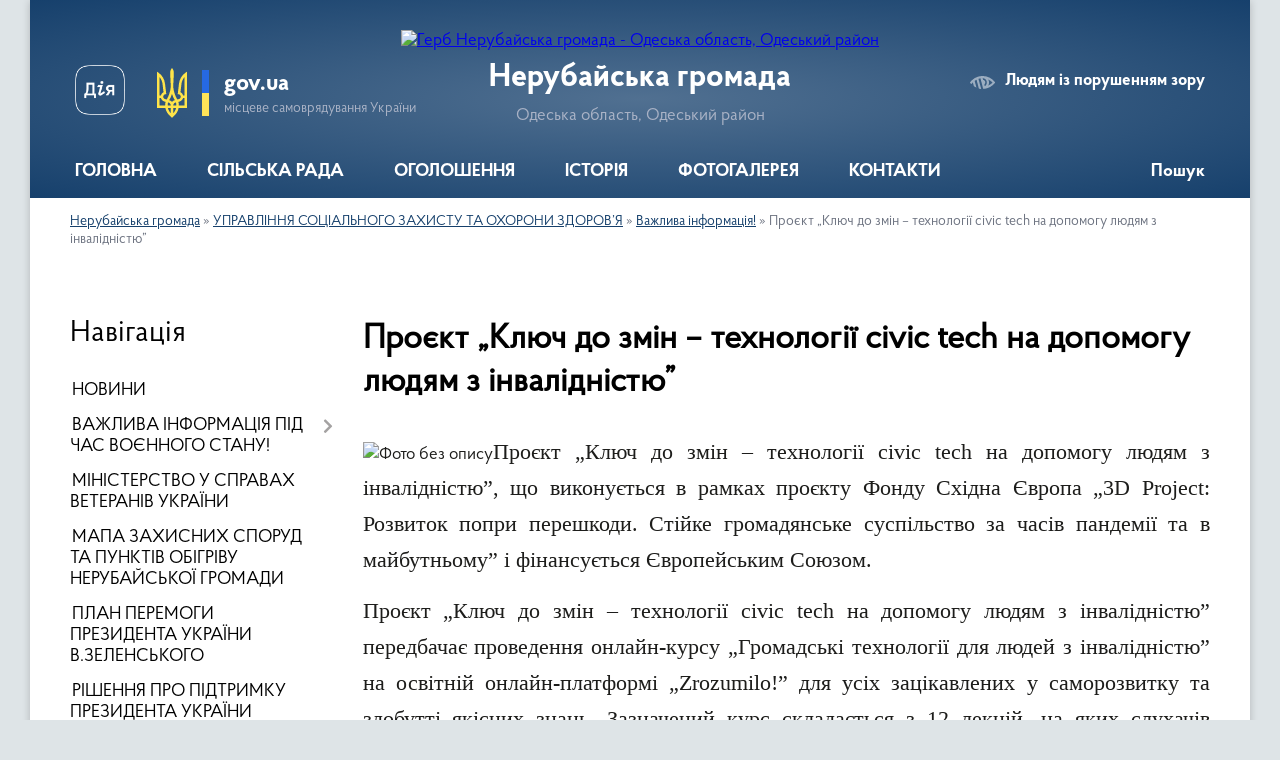

--- FILE ---
content_type: text/html; charset=UTF-8
request_url: https://nerubayska-gromada.gov.ua/proekt-%E2%80%9Ekljuch-do-zmin-%E2%80%93-tehnologii-civic-tech-na-dopomogu-ljudyam-z-invalidnistju-16-19-40-23-03-2022/
body_size: 26195
content:
<!DOCTYPE html>
<html lang="uk">
<head>
	<!--[if IE]><meta http-equiv="X-UA-Compatible" content="IE=edge"><![endif]-->
	<meta charset="utf-8">
	<meta name="viewport" content="width=device-width, initial-scale=1">
	<!--[if IE]><script>
		document.createElement('header');
		document.createElement('nav');
		document.createElement('main');
		document.createElement('section');
		document.createElement('article');
		document.createElement('aside');
		document.createElement('footer');
		document.createElement('figure');
		document.createElement('figcaption');
	</script><![endif]-->
	<title>Проєкт „Ключ до змін – технології civic tech на допомогу людям з інвалідністю” | Нерубайська громада, Одеська область, Одеський район</title>
	<meta name="description" content="Проєкт &amp;bdquo;Ключ до змін &amp;ndash; технології civic tech на допомогу людям з інвалідністю&amp;rdquo;, що виконується в рамках проєкту Фонду Східна Європа &amp;bdquo;3D Project: Розвиток попри перешкоди. Стійке громадянське суспільство за часів панд">
	<meta name="keywords" content="Проєкт, „Ключ, до, змін, –, технології, civic, tech, на, допомогу, людям, з, інвалідністю”, |, Нерубайська, громада,, Одеська, область,, Одеський, район">

	
		<meta property="og:image" content="https://rada.info/upload/users_files/04377753/gerb/Герб-Нерубайское.png">
					
		<link rel="apple-touch-icon" sizes="57x57" href="https://gromada.org.ua/apple-icon-57x57.png">
	<link rel="apple-touch-icon" sizes="60x60" href="https://gromada.org.ua/apple-icon-60x60.png">
	<link rel="apple-touch-icon" sizes="72x72" href="https://gromada.org.ua/apple-icon-72x72.png">
	<link rel="apple-touch-icon" sizes="76x76" href="https://gromada.org.ua/apple-icon-76x76.png">
	<link rel="apple-touch-icon" sizes="114x114" href="https://gromada.org.ua/apple-icon-114x114.png">
	<link rel="apple-touch-icon" sizes="120x120" href="https://gromada.org.ua/apple-icon-120x120.png">
	<link rel="apple-touch-icon" sizes="144x144" href="https://gromada.org.ua/apple-icon-144x144.png">
	<link rel="apple-touch-icon" sizes="152x152" href="https://gromada.org.ua/apple-icon-152x152.png">
	<link rel="apple-touch-icon" sizes="180x180" href="https://gromada.org.ua/apple-icon-180x180.png">
	<link rel="icon" type="image/png" sizes="192x192"  href="https://gromada.org.ua/android-icon-192x192.png">
	<link rel="icon" type="image/png" sizes="32x32" href="https://gromada.org.ua/favicon-32x32.png">
	<link rel="icon" type="image/png" sizes="96x96" href="https://gromada.org.ua/favicon-96x96.png">
	<link rel="icon" type="image/png" sizes="16x16" href="https://gromada.org.ua/favicon-16x16.png">
	<link rel="manifest" href="https://gromada.org.ua/manifest.json">
	<meta name="msapplication-TileColor" content="#ffffff">
	<meta name="msapplication-TileImage" content="https://gromada.org.ua/ms-icon-144x144.png">
	<meta name="theme-color" content="#ffffff">
	
	
		<meta name="robots" content="">
	
    <link rel="preload" href="https://cdnjs.cloudflare.com/ajax/libs/font-awesome/5.9.0/css/all.min.css" as="style">
	<link rel="stylesheet" href="https://cdnjs.cloudflare.com/ajax/libs/font-awesome/5.9.0/css/all.min.css" integrity="sha512-q3eWabyZPc1XTCmF+8/LuE1ozpg5xxn7iO89yfSOd5/oKvyqLngoNGsx8jq92Y8eXJ/IRxQbEC+FGSYxtk2oiw==" crossorigin="anonymous" referrerpolicy="no-referrer" />

    <link rel="preload" href="//gromada.org.ua/themes/km2/css/styles_vip.css?v=3.34" as="style">
	<link rel="stylesheet" href="//gromada.org.ua/themes/km2/css/styles_vip.css?v=3.34">
	<link rel="stylesheet" href="//gromada.org.ua/themes/km2/css/103917/theme_vip.css?v=1769453017">
	
		<!--[if lt IE 9]>
	<script src="https://oss.maxcdn.com/html5shiv/3.7.2/html5shiv.min.js"></script>
	<script src="https://oss.maxcdn.com/respond/1.4.2/respond.min.js"></script>
	<![endif]-->
	<!--[if gte IE 9]>
	<style type="text/css">
		.gradient { filter: none; }
	</style>
	<![endif]-->

</head>
<body class="">

	<a href="#top_menu" class="skip-link link" aria-label="Перейти до головного меню (Alt+1)" accesskey="1">Перейти до головного меню (Alt+1)</a>
	<a href="#left_menu" class="skip-link link" aria-label="Перейти до бічного меню (Alt+2)" accesskey="2">Перейти до бічного меню (Alt+2)</a>
    <a href="#main_content" class="skip-link link" aria-label="Перейти до головного вмісту (Alt+3)" accesskey="3">Перейти до текстового вмісту (Alt+3)</a>




	
	<div class="wrap">
		
		<header>
			<div class="header_wrap">
				<div class="logo">
					<a href="https://nerubayska-gromada.gov.ua/" id="logo" class="form_2">
						<img src="https://rada.info/upload/users_files/04377753/gerb/Герб-Нерубайское.png" alt="Герб Нерубайська громада - Одеська область, Одеський район">
					</a>
				</div>
				<div class="title">
					<div class="slogan_1">Нерубайська громада</div>
					<div class="slogan_2">Одеська область, Одеський район</div>
				</div>
				<div class="gov_ua_block">
					<a class="diia" href="https://diia.gov.ua/" target="_blank" rel="nofollow" title="Державні послуги онлайн"><img src="//gromada.org.ua/themes/km2/img/diia.png" alt="Логотип Diia"></a>
					<img src="//gromada.org.ua/themes/km2/img/gerb.svg" class="gerb" alt="Герб України">
					<span class="devider"></span>
					<div class="title">
						<b>gov.ua</b>
						<span>місцеве самоврядування України</span>
					</div>
				</div>
								<div class="alt_link">
					<a href="#" rel="nofollow" title="Режим високої контастності" onclick="return set_special('36fb59e1664087af2a3af3103f46f3e4fcaf1870');">Людям із порушенням зору</a>
				</div>
								
				<section class="top_nav">
					<nav class="main_menu" id="top_menu">
						<ul>
														<li class="">
								<a href="https://nerubayska-gromada.gov.ua/main/"><span>ГОЛОВНА</span></a>
																							</li>
														<li class=" has-sub">
								<a href="https://nerubayska-gromada.gov.ua/silskij-golova-15-41-14-07-09-2016/"><span>СІЛЬСЬКА РАДА</span></a>
																<button onclick="return show_next_level(this);" aria-label="Показати підменю"></button>
																								<ul>
																		<li class="has-sub">
										<a href="https://nerubayska-gromada.gov.ua/kerivnictvo-11-59-39-07-05-2021/">Керівництво</a>
																				<button onclick="return show_next_level(this);" aria-label="Показати підменю"></button>
																														<ul>
																						<li>
												<a href="https://nerubayska-gromada.gov.ua/nerubajskij-silskij-golova-15-57-09-14-01-2021/">Нерубайський сільський голова</a>
											</li>
																						<li>
												<a href="https://nerubayska-gromada.gov.ua/sekretar-silskoi-radi-16-01-49-14-01-2021/">Секретар сільської ради</a>
											</li>
																						<li>
												<a href="https://nerubayska-gromada.gov.ua/zastupnik-silskogo-golovi-16-09-10-14-01-2021/">Заступник сільського голови з питань діяльності виконавчих органів ради</a>
											</li>
																						<li>
												<a href="https://nerubayska-gromada.gov.ua/zastupnik-silskogo-golovi-z-socialno-–-ekonomichnih-pitan-rozvitku-infrastrukturi-ta-zhitlovo-–-komunalnogo-gospodarstva-12-57-33-04-05-2021/">Заступник сільського голови з соціально – економічних питань, розвитку інфраструктури та житлово – комунального господарства</a>
											</li>
																						<li>
												<a href="https://nerubayska-gromada.gov.ua/zastupnik-silskogo-golovi-z-pitan-investicij-rozvitku-pidpriemnictva-komunikacij-zv’yazkiv-z-gromadskistju-kerujuchij-spravami-sekretar-vi-12-58-01-04/">Заступник сільського голови з питань інвестицій, розвитку, підприємництва, комунікацій, зв’язків з громадськістю Керуючий справами (секретар виконавчого комітету)</a>
											</li>
																						<li>
												<a href="https://nerubayska-gromada.gov.ua/kerujuchij-spravami-sekretar-vikonavchogo-komitetu-12-58-26-04-05-2021/">Керуючий справами (секретар виконавчого комітету)</a>
											</li>
																						<li>
												<a href="https://nerubayska-gromada.gov.ua/starosta-12-59-07-04-05-2021/">Староста</a>
											</li>
																																</ul>
																			</li>
																		<li class="has-sub">
										<a href="https://nerubayska-gromada.gov.ua/deputati-silskoi-radi-12-03-27-07-05-2021/">Депутати сільської ради</a>
																				<button onclick="return show_next_level(this);" aria-label="Показати підменю"></button>
																														<ul>
																						<li>
												<a href="https://nerubayska-gromada.gov.ua/sklad-deputativ-13-37-52-31-08-2016/">Склад депутатів 8 скликання</a>
											</li>
																						<li>
												<a href="https://nerubayska-gromada.gov.ua/reglament-nerubajskoi-silskoi-radi-8go-sklikannya-13-54-31-14-01-2021/">Регламент Нерубайської сільської ради 8-го скликання</a>
											</li>
																						<li>
												<a href="https://nerubayska-gromada.gov.ua/postijni-komisii-15-51-13-07-09-2016/">Постійні комісії</a>
											</li>
																																</ul>
																			</li>
																		<li class="has-sub">
										<a href="https://nerubayska-gromada.gov.ua/vikonavchij-komitet-12-06-17-07-05-2021/">Виконавчий комітет</a>
																				<button onclick="return show_next_level(this);" aria-label="Показати підменю"></button>
																														<ul>
																						<li>
												<a href="https://nerubayska-gromada.gov.ua/sklad-vikonavchogo-komitetu-13-38-05-31-08-2016/">Склад виконавчого комітету</a>
											</li>
																						<li>
												<a href="https://nerubayska-gromada.gov.ua/polozhennya-pro-vikonavchij-komitet-14-08-36-14-01-2021/">Положення про виконавчий комітет</a>
											</li>
																																</ul>
																			</li>
																		<li class="has-sub">
										<a href="https://nerubayska-gromada.gov.ua/aparat-silskoi-radi-13-38-23-31-08-2016/">Апарат сільської ради</a>
																				<button onclick="return show_next_level(this);" aria-label="Показати підменю"></button>
																														<ul>
																						<li>
												<a href="https://nerubayska-gromada.gov.ua/aparat-silskoi-radi-12-30-42-07-05-2021/">Апарат сільської ради</a>
											</li>
																																</ul>
																			</li>
																		<li>
										<a href="https://nerubayska-gromada.gov.ua/postijni-komisii-16-46-06-17-04-2024/">Постійні комісії</a>
																													</li>
																										</ul>
															</li>
														<li class=" has-sub">
								<a href="https://nerubayska-gromada.gov.ua/ogoloshennya-15-58-01-07-09-2016/"><span>ОГОЛОШЕННЯ</span></a>
																<button onclick="return show_next_level(this);" aria-label="Показати підменю"></button>
																								<ul>
																		<li>
										<a href="https://nerubayska-gromada.gov.ua/proekt-utochnenoi-programa-ekologichnogo-rozvitku-09-10-33-21-04-2021/">Проект уточненої Програма Екологічного розвитку</a>
																													</li>
																										</ul>
															</li>
														<li class="">
								<a href="https://nerubayska-gromada.gov.ua/istoriya-15-39-24-16-08-2016/"><span>ІСТОРІЯ</span></a>
																							</li>
														<li class="">
								<a href="https://nerubayska-gromada.gov.ua/photo/"><span>ФОТОГАЛЕРЕЯ</span></a>
																							</li>
														<li class="">
								<a href="https://nerubayska-gromada.gov.ua/feedback/"><span>КОНТАКТИ</span></a>
																							</li>
																				</ul>
					</nav>
					&nbsp;
					<button class="menu-button" id="open-button"><i class="fas fa-bars"></i> Меню сайту</button>
					<a href="https://nerubayska-gromada.gov.ua/search/" rel="nofollow" class="search_button">Пошук</a>
				</section>
				
			</div>
		</header>
				
		<section class="bread_crumbs">
		<div xmlns:v="http://rdf.data-vocabulary.org/#"><a href="/">Нерубайська громада</a> &raquo; <a href="/upravlinnya-socialnogo-zahistu-ta-ohoroni-zdorov’ya-11-33-53-27-05-2021/">УПРАВЛІННЯ СОЦІАЛЬНОГО ЗАХИСТУ ТА ОХОРОНИ ЗДОРОВ’Я</a> &raquo; <a href="/vazhliva-inofrmaciya-11-36-13-27-05-2021/">Важлива інформація!</a> &raquo; <span aria-current="page">Проєкт „Ключ до змін – технології civic tech на допомогу людям з інвалідністю”</span> </div>
	</section>
	
	<section class="center_block">
		<div class="row">
			<div class="grid-25 fr">
				<aside>
				
									
										<div class="sidebar_title">Навігація</div>
										
					<nav class="sidebar_menu" id="left_menu">
						<ul>
														<li class="">
								<a href="https://nerubayska-gromada.gov.ua/news/"><span>НОВИНИ</span></a>
																							</li>
														<li class=" has-sub">
								<a href="https://nerubayska-gromada.gov.ua/vazhliva-informaciya-17-54-19-07-03-2022/"><span>ВАЖЛИВА ІНФОРМАЦІЯ ПІД ЧАС ВОЄННОГО СТАНУ!</span></a>
																<button onclick="return show_next_level(this);" aria-label="Показати підменю"></button>
																								<ul>
																		<li class="">
										<a href="https://nerubayska-gromada.gov.ua/vazhliva-informaciya-18-01-54-07-03-2022/"><span>ВАЖЛИВА ІНФОРМАЦІЯ!</span></a>
																													</li>
																										</ul>
															</li>
														<li class="">
								<a href="https://nerubayska-gromada.gov.ua/ministerstvo-u-spravah-veteraniv-ukraini-16-09-31-11-03-2025/"><span>МІНІСТЕРСТВО У СПРАВАХ ВЕТЕРАНІВ УКРАЇНИ</span></a>
																							</li>
														<li class="">
								<a href="https://nerubayska-gromada.gov.ua/mapa-zahisnih-sporud-ta-punktiv-obigrivu-nerubajskoi-gromadi-22-44-56-17-04-2023/"><span>МАПА ЗАХИСНИХ СПОРУД ТА ПУНКТІВ ОБІГРІВУ НЕРУБАЙСЬКОЇ ГРОМАДИ</span></a>
																							</li>
														<li class="">
								<a href="https://nerubayska-gromada.gov.ua/plan-peremogi-prezidenta-ukraini-vzelenskogo-14-46-21-31-10-2024/"><span>ПЛАН ПЕРЕМОГИ ПРЕЗИДЕНТА УКРАЇНИ В.ЗЕЛЕНСЬКОГО</span></a>
																							</li>
														<li class="">
								<a href="https://nerubayska-gromada.gov.ua/rishennya-pro-pidtrimku-prezidenta-ukraini-12-20-34-14-03-2025/"><span>РІШЕННЯ ПРО ПІДТРИМКУ ПРЕЗИДЕНТА УКРАЇНИ</span></a>
																							</li>
														<li class="">
								<a href="https://nerubayska-gromada.gov.ua/docs/"><span>ДОКУМЕНТИ СІЛЬСЬКОЇ РАДИ</span></a>
																							</li>
														<li class=" has-sub">
								<a href="https://nerubayska-gromada.gov.ua/videofiksaciya-zasidan-radi-13-18-30-27-08-2024/"><span>ВІДЕОЗАПИСИ ЗАСІДАНЬ РАДИ</span></a>
																<button onclick="return show_next_level(this);" aria-label="Показати підменю"></button>
																								<ul>
																		<li class="">
										<a href="https://nerubayska-gromada.gov.ua/videozapisi-zasidan-sesij-nerubajskoi-silskoi-radi-15-25-37-29-08-2024/"><span>Відеозаписи засідань сесій Нерубайської сільської ради</span></a>
																													</li>
																		<li class="">
										<a href="https://nerubayska-gromada.gov.ua/videozapisi-zasidan-postijnoi-komisii-z-pitan-prav-ljudini-zakonnosti-z-deputatskoi-etiki-reglamentu-ta-nadzvichajnih-situacij-15-23-17-29-08-2024/"><span>Відеозаписи засідань Постійної комісії з питань прав людини, законності, з депутатської етики, регламенту та надзвичайних ситуацій</span></a>
																													</li>
																		<li class="">
										<a href="https://nerubayska-gromada.gov.ua/videozapisi-zasidan-postijnoi-komisii-z-pitan-planuvannya-bjudzhetu-finansiv-majna-zhitlovokomunalnogo-gospodarstva-ta-upravlinnya-komunalno-15-23-51-29-08-2024/"><span>Відеозаписи засідань Постійної комісії з питань планування бюджету, фінансів, майна, житлово-комунального господарства та управління комунальною власністю</span></a>
																													</li>
																		<li class="">
										<a href="https://nerubayska-gromada.gov.ua/videozapisi-zasidan-postijnoi-komisii-z-pitan-osviti-kulturi-ohoroni-zdorovya-turizmu-molodi-ta-sportu-15-24-17-29-08-2024/"><span>Відеозаписи засідань Постійної комісії з питань освіти, культури, охорони здоров'я, туризму, молоді та спорту</span></a>
																													</li>
																		<li class="">
										<a href="https://nerubayska-gromada.gov.ua/videozapisi-zasidan-postijnoi-komisii-z-pitan-zemelnih-vidnosin-ekologii-racionalnogo-vikoristannya-prirodnih-resursiv-15-24-45-29-08-2024/"><span>Відеозаписи засідань Постійної комісії з питань земельних відносин, екології, раціонального використання природних ресурсів</span></a>
																													</li>
																		<li class="">
										<a href="https://nerubayska-gromada.gov.ua/videozapisi-zasidan-postijnoi-komisii-z-pitan-socialnoekonomichnogo-rozvitku-investicij-agropromislovogo-rozvitku-pidpriemnictva-transportu--15-25-07-29-08-2024/"><span>Відеозаписи засідань Постійної комісії з питань соціально-економічного розвитку, інвестицій, агропромислового розвитку, підприємництва, транспорту та зв'язку, інформатизації</span></a>
																													</li>
																										</ul>
															</li>
														<li class=" has-sub">
								<a href="https://nerubayska-gromada.gov.ua/bjudzhet-gromadi-13-36-04-04-05-2021/"><span>БЮДЖЕТНО-ФІНАНСОВА ДІЯЛЬНІСТЬ</span></a>
																<button onclick="return show_next_level(this);" aria-label="Показати підменю"></button>
																								<ul>
																		<li class=" has-sub">
										<a href="https://nerubayska-gromada.gov.ua/bjudzhet-15-39-07-06-01-2023/"><span>БЮДЖЕТ</span></a>
																				<button onclick="return show_next_level(this);" aria-label="Показати підменю"></button>
																														<ul>
																						<li><a href="https://nerubayska-gromada.gov.ua/bjudzhet-2022-roku-15-13-57-25-11-2021/"><span>Бюджет 2022 року</span></a></li>
																						<li><a href="https://nerubayska-gromada.gov.ua/bjudzhet-2023-roku-12-01-15-02-01-2023/"><span>Бюджет 2023 року</span></a></li>
																						<li><a href="https://nerubayska-gromada.gov.ua/bjudzhet-2024-roku-21-53-48-26-12-2023/"><span>Бюджет 2024 року</span></a></li>
																						<li><a href="https://nerubayska-gromada.gov.ua/bjudzhet-2025-roku-13-58-45-02-01-2025/"><span>Бюджет 2025 року</span></a></li>
																						<li><a href="https://nerubayska-gromada.gov.ua/bjudzhet-2026-roku-13-43-54-26-12-2025/"><span>Бюджет 2026 року</span></a></li>
																						<li><a href="https://nerubayska-gromada.gov.ua/proekt-bjudzhetu-na-2024-rik-11-33-25-01-12-2023/"><span>ПРОЄКТ БЮДЖЕТУ НА 2024 РІК</span></a></li>
																						<li><a href="https://nerubayska-gromada.gov.ua/proekt-bjudzhetu-na-2025-rik-13-06-20-25-11-2024/"><span>ПРОЄКТ БЮДЖЕТУ НА 2025 РІК</span></a></li>
																						<li><a href="https://nerubayska-gromada.gov.ua/prognoz-bjudzhetu-na-20262028-roki-14-26-30-02-09-2025/"><span>Прогноз бюджету на 2026-2028 роки</span></a></li>
																						<li><a href="https://nerubayska-gromada.gov.ua/proekt-bjudzhetu-na-2026-rik-10-15-59-24-11-2025/"><span>ПРОЄКТ БЮДЖЕТУ НА 2026 РІК</span></a></li>
																																</ul>
																			</li>
																		<li class=" has-sub">
										<a href="https://nerubayska-gromada.gov.ua/zviti-pro-vikonannya-bjudzhetu-15-07-49-01-12-2022/"><span>Звіти про виконання бюджету</span></a>
																				<button onclick="return show_next_level(this);" aria-label="Показати підменю"></button>
																														<ul>
																						<li><a href="https://nerubayska-gromada.gov.ua/2021-rik-14-45-48-12-11-2025/"><span>2021 рік</span></a></li>
																						<li><a href="https://nerubayska-gromada.gov.ua/2022-rik-19-05-38-12-11-2025/"><span>2022 рік</span></a></li>
																						<li><a href="https://nerubayska-gromada.gov.ua/2023-rik-11-58-38-13-11-2025/"><span>2023 рік</span></a></li>
																						<li><a href="https://nerubayska-gromada.gov.ua/2024-rik-12-01-26-13-11-2025/"><span>2024 рік</span></a></li>
																						<li><a href="https://nerubayska-gromada.gov.ua/2025-rik-12-04-38-13-11-2025/"><span>2025 рік</span></a></li>
																																</ul>
																			</li>
																		<li class=" has-sub">
										<a href="https://nerubayska-gromada.gov.ua/bjudzhetni-programi-17-05-17-05-05-2021/"><span>Бюджетні програми</span></a>
																				<button onclick="return show_next_level(this);" aria-label="Показати підменю"></button>
																														<ul>
																						<li><a href="https://nerubayska-gromada.gov.ua/2021-rik-15-06-33-06-01-2023/"><span>2021 рік</span></a></li>
																						<li><a href="https://nerubayska-gromada.gov.ua/2022-rik-15-07-07-06-01-2023/"><span>2022 рік</span></a></li>
																						<li><a href="https://nerubayska-gromada.gov.ua/2023-rik-15-07-33-06-01-2023/"><span>2023 рік</span></a></li>
																																</ul>
																			</li>
																		<li class=" has-sub">
										<a href="https://nerubayska-gromada.gov.ua/pasporti-bjudzhetnih-program-17-07-12-05-05-2021/"><span>Паспорти бюджетних програм</span></a>
																				<button onclick="return show_next_level(this);" aria-label="Показати підменю"></button>
																														<ul>
																						<li><a href="https://nerubayska-gromada.gov.ua/viddil-z-majnovih-vidnosin-rozvitku-ta-ekspluatacii-zhitlovokomunalnogo-gospodarstva-nerubajskoi-silskoi-radi-17-13-35-05-05-2021/"><span>Відділ з майнових відносин, розвитку та експлуатації житлово-комунального господарства Нерубайської сільської ради</span></a></li>
																						<li><a href="https://nerubayska-gromada.gov.ua/sluzhba-u-spravah-ditej-nerubajskoi-silskoi-radi-17-35-55-05-05-2021/"><span>Служба у справах дітей Нерубайської сільської ради</span></a></li>
																						<li><a href="https://nerubayska-gromada.gov.ua/upravlinnya-socialnogo-zahistu-ta-ohoroni-zdorovya-nerubajskoi-silskoi-radi-17-37-31-05-05-2021/"><span>Управління соціального захисту та охорони здоров'я Нерубайської сільської ради</span></a></li>
																						<li><a href="https://nerubayska-gromada.gov.ua/finansove-upravlinnya-nerubajskoi-silskoi-radi-17-39-10-05-05-2021/"><span>Фінансове управління Нерубайської сільської ради</span></a></li>
																						<li><a href="https://nerubayska-gromada.gov.ua/viddil-z-pitan-ekonomichnogo-rozvitku-investicij-rozvitku-infrastrukturi-zemelnih-vidnosin-ekologii-ta-prirodnih-resursiv-nerubajskoi-silsko-13-53-10-13-12-2023/"><span>Відділ з питань економічного розвитку, інвестицій, розвитку інфраструктури, земельних відносин, екології та природних ресурсів Нерубайської сільської ради</span></a></li>
																						<li><a href="https://nerubayska-gromada.gov.ua/aparat-sekretariat-nerubajskoi-silskoi-radi-14-40-35-12-12-2023/"><span>Апарат (секретаріат) Нерубайської сільської ради</span></a></li>
																																</ul>
																			</li>
																		<li class=" has-sub">
										<a href="https://nerubayska-gromada.gov.ua/zvit-pro-vikonannya-pasportiv-bjudzhetnih-program-miscevogo-bjudzhetu-15-01-48-06-01-2023/"><span>Звіт про виконання паспортів бюджетних програм місцевого бюджету</span></a>
																				<button onclick="return show_next_level(this);" aria-label="Показати підменю"></button>
																														<ul>
																						<li><a href="https://nerubayska-gromada.gov.ua/finansove-upravlinnya-nerubajskoi-silskoi-radi-15-32-46-06-01-2023/"><span>Фінансове управління Нерубайської сільської ради</span></a></li>
																						<li><a href="https://nerubayska-gromada.gov.ua/viddil-z-majnovih-vidnosin-rozvitku-ta-ekspluatacii-zhitlovokomunalnogo-gospodarstva-nerubajskoi-silskoi-radi-15-33-11-06-01-2023/"><span>Відділ з майнових відносин, розвитку та експлуатації житлово-комунального господарства Нерубайської сільської ради</span></a></li>
																						<li><a href="https://nerubayska-gromada.gov.ua/sluzhba-u-spravah-ditej-nerubajskoi-silskoi-radi-15-34-10-06-01-2023/"><span>Служба у справах дітей Нерубайської сільської ради</span></a></li>
																						<li><a href="https://nerubayska-gromada.gov.ua/upravlinnya-socialnogo-zahistu-ta-ohoroni-zdorovya-nerubajskoi-silskoi-radi-15-34-26-06-01-2023/"><span>Управління соціального захисту та охорони здоров'я Нерубайської сільської ради</span></a></li>
																																</ul>
																			</li>
																		<li class="">
										<a href="https://nerubayska-gromada.gov.ua/rekviziti-rahunkiv-2021-roku-17-41-18-05-05-2021/"><span>Реквізити рахунків</span></a>
																													</li>
																		<li class=" has-sub">
										<a href="https://nerubayska-gromada.gov.ua/merezha-rozporyadnikiv-ta-oderzhuvachiv-koshtiv-17-42-41-05-05-2021/"><span>Мережа розпорядників та одержувачів коштів</span></a>
																				<button onclick="return show_next_level(this);" aria-label="Показати підменю"></button>
																														<ul>
																						<li><a href="https://nerubayska-gromada.gov.ua/2021-rik-15-12-59-06-01-2023/"><span>2021 рік</span></a></li>
																						<li><a href="https://nerubayska-gromada.gov.ua/2022-rik-15-13-26-06-01-2023/"><span>2022 рік</span></a></li>
																						<li><a href="https://nerubayska-gromada.gov.ua/2023-rik-15-14-59-06-01-2023/"><span>2023 рік</span></a></li>
																						<li><a href="https://nerubayska-gromada.gov.ua/2024-rik-16-08-34-12-02-2024/"><span>2024 рік</span></a></li>
																																</ul>
																			</li>
																		<li class="">
										<a href="https://nerubayska-gromada.gov.ua/nakaz-pro-poryadok-skladannya-i-vikonannya-rozpisu-bjudzhetu-nerubajskoi-teritorialnoi-gromadi-12-30-48-28-09-2021/"><span>Наказ "Про порядок складання і виконання розпису бюджету Нерубайської територіальної громади"</span></a>
																													</li>
																		<li class="">
										<a href="https://nerubayska-gromada.gov.ua/rishennya-pro-shvalennya-prognozu-bjudzhetu-nerubajskoi-silskoi-teritorialnoi-gromadi-na-2022-–-2024-roki-21-04-58-07-09-2021/"><span>РІШЕННЯ Про схвалення Прогнозу бюджету Нерубайської сільської територіальної громади на 2022 – 2024 роки</span></a>
																													</li>
																		<li class=" has-sub">
										<a href="https://nerubayska-gromada.gov.ua/instrukcii-15-38-49-06-01-2023/"><span>ІНСТРУКЦІЇ</span></a>
																				<button onclick="return show_next_level(this);" aria-label="Показати підменю"></button>
																														<ul>
																						<li><a href="https://nerubayska-gromada.gov.ua/instrukciya-z-pidgotovki-propozicij-do-prognozu-miscevogo-bjudzhetu-15-55-06-11-08-2021/"><span>Інструкція з підготовки пропозицій до прогнозу місцевого бюджету</span></a></li>
																						<li><a href="https://nerubayska-gromada.gov.ua/instrukciya-z-pidgotovki-bjudzhetnih-zapitiv-15-57-29-11-08-2021/"><span>Інструкція з підготовки бюджетних запитів</span></a></li>
																																</ul>
																			</li>
																		<li class="">
										<a href="https://nerubayska-gromada.gov.ua/plan-zahodiv-z-pidgotovki-proektu-bjudzhetu-na-2024-rik-11-13-15-12-07-2023/"><span>План заходів з підготовки проекту бюджету на 2024 рік</span></a>
																													</li>
																										</ul>
															</li>
														<li class=" has-sub">
								<a href="https://nerubayska-gromada.gov.ua/upravlinnya-osvitikulturimolodisportu-ta-turizmu-15-14-23-05-04-2021/"><span>УПРАВЛІННЯ ОСВІТИ, КУЛЬТУРИ, МОЛОДІ, СПОРТУ ТА ТУРИЗМУ</span></a>
																<button onclick="return show_next_level(this);" aria-label="Показати підменю"></button>
																								<ul>
																		<li class=" has-sub">
										<a href="https://nerubayska-gromada.gov.ua/ogoloshennya-20-58-20-28-05-2021/"><span>Оголошення</span></a>
																				<button onclick="return show_next_level(this);" aria-label="Показати підменю"></button>
																														<ul>
																						<li><a href="https://nerubayska-gromada.gov.ua/shanovni-meshkanci-sela-holodna-balka-16-37-21-31-05-2021/"><span>Шановні мешканці села Холодна Балка!</span></a></li>
																						<li><a href="https://nerubayska-gromada.gov.ua/pro-formuvannya-skladu-koordinacijnoi-radi-z-pitan-utverdzhennya-ukrainskoi-nacionalnoi-ta-gromadyanskoi-identichnosti-na-teritorii-nerubajs-12-33-26-24-07-2024/"><span>Про формування складу координаційної ради з питань утвердження української національної та громадянської ідентичності на території Нерубайської сільської ради</span></a></li>
																						<li><a href="https://nerubayska-gromada.gov.ua/nakaz-pro-provedennya-atestacii-pedagogichnih-pracivnikiv-u-2025-roci-13-02-18-18-02-2025/"><span>Наказ "Про проведення атестації педагогічних працівників у 2025 році"</span></a></li>
																																</ul>
																			</li>
																		<li class=" has-sub">
										<a href="https://nerubayska-gromada.gov.ua/viddil-osviti-15-15-52-05-04-2021/"><span>Відділ освіти</span></a>
																				<button onclick="return show_next_level(this);" aria-label="Показати підменю"></button>
																														<ul>
																						<li><a href="https://nerubayska-gromada.gov.ua/ogoloshennya-13-46-53-07-05-2021/"><span>Оголошення</span></a></li>
																						<li><a href="https://nerubayska-gromada.gov.ua/struktura-15-34-54-08-05-2021/"><span>Нормативно-правова база</span></a></li>
																						<li><a href="https://nerubayska-gromada.gov.ua/zakladi-osviti-15-38-43-08-05-2021/"><span>Структура, заклади освіти та мікрорайони</span></a></li>
																						<li><a href="https://nerubayska-gromada.gov.ua/atestaciya-pedagogichnih-pracivnikiv-15-39-11-08-05-2021/"><span>Новини</span></a></li>
																						<li><a href="https://nerubayska-gromada.gov.ua/zno-ta-dpa-15-39-26-08-05-2021/"><span>ЗНО та ДПА</span></a></li>
																						<li><a href="https://nerubayska-gromada.gov.ua/vakansii-15-39-40-08-05-2021/"><span>Вакансії</span></a></li>
																						<li><a href="https://nerubayska-gromada.gov.ua/informaciya-pro-covid19-15-40-03-08-05-2021/"><span>Інформація про COVID-19</span></a></li>
																						<li><a href="https://nerubayska-gromada.gov.ua/distancijne-navchannya-15-40-48-08-05-2021/"><span>Електронна черга у дитячий садок</span></a></li>
																						<li><a href="https://nerubayska-gromada.gov.ua/protidiya-bulingu-15-41-12-08-05-2021/"><span>Напрямок підтримки здобувачів освіти</span></a></li>
																						<li><a href="https://nerubayska-gromada.gov.ua/kalendar-svyat-15-34-43-18-05-2021/"><span>Мовне законодавство</span></a></li>
																						<li><a href="https://nerubayska-gromada.gov.ua/rezultati-konkursu-na-zamischennya-vakantnih-posad-direktoriv-komunalnih-zakladiv-osviti-nerubajskoi-sr-23062021-r-13-25-25-24-06-2021/"><span>Результати конкурсу на заміщення вакантних посад директорів комунальних закладів освіти Нерубайської с.р. 23.06.2021 р.</span></a></li>
																						<li><a href="https://nerubayska-gromada.gov.ua/polozhennya-13-43-00-27-07-2021/"><span>Положення</span></a></li>
																																</ul>
																			</li>
																		<li class=" has-sub">
										<a href="https://nerubayska-gromada.gov.ua/programi-10-23-48-01-06-2021/"><span>Програми</span></a>
																				<button onclick="return show_next_level(this);" aria-label="Показати підменю"></button>
																														<ul>
																						<li><a href="https://nerubayska-gromada.gov.ua/programa-ozdorovlennya-ta-litnogo-vidpochinku-ditej-20212025-roki-10-24-39-01-06-2021/"><span>Програма оздоровлення та літнього відпочинку дітей 2021-2025 роки</span></a></li>
																																</ul>
																			</li>
																		<li class=" has-sub">
										<a href="https://nerubayska-gromada.gov.ua/viddil-kulturi-i-turizmu-14-20-02-02-06-2021/"><span>Відділ культури і туризму</span></a>
																				<button onclick="return show_next_level(this);" aria-label="Показати підменю"></button>
																														<ul>
																						<li><a href="https://nerubayska-gromada.gov.ua/ogoloshennya-14-21-08-02-06-2021/"><span>ОГОЛОШЕННЯ</span></a></li>
																						<li><a href="https://nerubayska-gromada.gov.ua/polozhennya-15-20-18-05-07-2022/"><span>ПОЛОЖЕННЯ</span></a></li>
																						<li><a href="https://nerubayska-gromada.gov.ua/normativnopravova-baza-15-20-59-05-07-2022/"><span>НОРМАТИВНО-ПРАВОВА БАЗА</span></a></li>
																						<li><a href="https://nerubayska-gromada.gov.ua/struktura-zakladi-kulturi-i-turizmu-15-25-00-05-07-2022/"><span>СТРУКТУРА, ЗАКЛАДИ КУЛЬТУРИ І ТУРИЗМУ</span></a></li>
																						<li><a href="https://nerubayska-gromada.gov.ua/novini-15-26-18-05-07-2022/"><span>НОВИНИ</span></a></li>
																						<li><a href="https://nerubayska-gromada.gov.ua/osnovni-zahodi-15-26-32-05-07-2022/"><span>ОСНОВНІ ЗАХОДИ</span></a></li>
																						<li><a href="https://nerubayska-gromada.gov.ua/nakazi-20-46-40-12-04-2024/"><span>НАКАЗИ</span></a></li>
																																</ul>
																			</li>
																		<li class=" has-sub">
										<a href="https://nerubayska-gromada.gov.ua/viddil-simi-i-molodi-14-20-24-02-06-2021/"><span>Відділ молоді та спорту</span></a>
																				<button onclick="return show_next_level(this);" aria-label="Показати підменю"></button>
																														<ul>
																						<li><a href="https://nerubayska-gromada.gov.ua/programa-prezidenta-ukraini-aktivni-parkilokacii-zdorovoi-ukraini-17-22-26-04-10-2021/"><span>Програма Президента України «Активні парки-локації здорової України»</span></a></li>
																						<li><a href="https://nerubayska-gromada.gov.ua/aktivni-parki-nerubajska-otg-17-23-33-04-10-2021/"><span>Активні парки - Нерубайська ОТГ</span></a></li>
																						<li><a href="https://nerubayska-gromada.gov.ua/zakon-pro-osnovni-zasadi-molodizhnoi-politiki-17-26-19-04-10-2021/"><span>Закон про основні засади молодіжної політики</span></a></li>
																						<li><a href="https://nerubayska-gromada.gov.ua/ogolosheno-nabir-kandidativ-na-chlenstvo-do-molodizhnoi-radi-odeskoi-rajonnoi-radi-16-50-47-03-12-2021/"><span>Оголошено набір кандидатів на членство до Молодіжної ради Одеської районної ради</span></a></li>
																						<li><a href="https://nerubayska-gromada.gov.ua/model-realizacii-molodizhnoi-politiki-v-umovah-decentralizacii-16-53-09-03-12-2021/"><span>Модель реалізації молодіжної політики в умовах децентралізації</span></a></li>
																						<li><a href="https://nerubayska-gromada.gov.ua/sportivni-sekcii-gromadi-13-55-52-06-01-2022/"><span>СПОРТИВНІ СЕКЦІЇ ГРОМАДИ</span></a></li>
																						<li><a href="https://nerubayska-gromada.gov.ua/novini-15-42-20-23-12-2021/"><span>Новини</span></a></li>
																						<li><a href="https://nerubayska-gromada.gov.ua/ya-volonterju-13-44-49-15-06-2022/"><span>Я волонтерю</span></a></li>
																						<li><a href="https://nerubayska-gromada.gov.ua/robota-z-moloddju-gromadi-13-34-40-24-06-2022/"><span>Робота з молоддю громади</span></a></li>
																						<li><a href="https://nerubayska-gromada.gov.ua/nacionalno-patriotichne-vihovannya-11-32-43-14-09-2022/"><span>НАЦІОНАЛЬНО - ПАТРІОТИЧНЕ ВИХОВАННЯ</span></a></li>
																						<li><a href="https://nerubayska-gromada.gov.ua/molodizhna-rada-19-12-46-15-09-2023/"><span>МОЛОДІЖНА РАДА</span></a></li>
																																</ul>
																			</li>
																		<li class=" has-sub">
										<a href="https://nerubayska-gromada.gov.ua/planuvannya-10-15-07-01-11-2024/"><span>Планування</span></a>
																				<button onclick="return show_next_level(this);" aria-label="Показати підменю"></button>
																														<ul>
																						<li><a href="https://nerubayska-gromada.gov.ua/strategiya-rozvitku-osviti-nerubajskoi-silskoi-teritorialnoi-gromadi-na-20252027-roki-10-18-01-01-11-2024/"><span>Стратегія розвитку освіти Нерубайської сільської територіальної громади на 2025-2027 роки</span></a></li>
																																</ul>
																			</li>
																		<li class="">
										<a href="https://nerubayska-gromada.gov.ua/gromadskij-bjudzhet-12-10-34-21-01-2022/"><span>Громадський бюджет</span></a>
																													</li>
																		<li class="">
										<a href="https://nerubayska-gromada.gov.ua/pro-upravlinnya-13-39-55-27-07-2021/"><span>Про управління</span></a>
																													</li>
																		<li class=" has-sub">
										<a href="https://nerubayska-gromada.gov.ua/novini-15-41-35-29-09-2021/"><span>Новини</span></a>
																				<button onclick="return show_next_level(this);" aria-label="Показати підменю"></button>
																														<ul>
																						<li><a href="https://nerubayska-gromada.gov.ua/komunikacijna-ramka-stosovno-zakonu-ukraini-pro-zahist-konstitucijnogo-ladu-u-sferi-religijnih-organizacij-14-15-10-29-11-2024/"><span>КОМУНІКАЦІЙНА РАМКА стосовно Закону України «Про захист конституційного ладу у сфері релігійних організацій»</span></a></li>
																						<li><a href="https://nerubayska-gromada.gov.ua/shvejcarskoukrainskij-proekt-decentralizaciya-dlya-rozvitku-demokratichnoi-osviti-decide-v-nerubajskij-gromadi-15-44-39-29-09-2021/"><span>Швейцарсько-український проект «Децентралізація для розвитку демократичної освіти» (DECIDE) в Нерубайській громаді</span></a></li>
																						<li><a href="https://nerubayska-gromada.gov.ua/decide-decentralizaciya-dlya-rozvitku-demokratichnoi-osviti-13-48-18-12-12-2023/"><span>DECIDE «Децентралізація для розвитку демократичної освіти»</span></a></li>
																						<li><a href="https://nerubayska-gromada.gov.ua/stvoreno-suchasnij-kulturnoosvitnij-hab-nextlevel-13-50-59-12-12-2023/"><span>Створено сучасний культурно-освітній хаб «NextLevel»</span></a></li>
																																</ul>
																			</li>
																		<li class="">
										<a href="https://nerubayska-gromada.gov.ua/obgruntuvannya-tehnichnih-ta-yakisnih-harakteristik-predmeta-zakupivli-rozmiru-bjudzhetnogo-priznachennya-ochikuvanoi-vartosti-predmeta-zaku-13-02-10-23-11-2023/"><span>Обґрунтування технічних та якісних характеристик предмета закупівлі, розміру бюджетного призначення, очікуваної вартості предмета закупівлі</span></a>
																													</li>
																										</ul>
															</li>
														<li class="active has-sub">
								<a href="https://nerubayska-gromada.gov.ua/upravlinnya-socialnogo-zahistu-ta-ohoroni-zdorov’ya-11-33-53-27-05-2021/"><span>УПРАВЛІННЯ СОЦІАЛЬНОГО ЗАХИСТУ ТА ОХОРОНИ ЗДОРОВ’Я</span></a>
																<button onclick="return show_next_level(this);" aria-label="Показати підменю"></button>
																								<ul>
																		<li class="">
										<a href="https://nerubayska-gromada.gov.ua/ti-yak-marshruti-mentalnogo-zdorovya-v-nerubajskij-gromadi-12-48-20-09-01-2026/"><span>ТИ ЯК? Маршрути ментального здоров'я в Нерубайській громаді</span></a>
																													</li>
																		<li class=" has-sub">
										<a href="https://nerubayska-gromada.gov.ua/poslugi-dlya-postrazhdalih-vid-vnp-ta-chleniv-ih-simej-na-teritorii-odeskoi-oblasti-14-22-14-02-06-2025/"><span>Послуги для постраждалих від ВНП та членів їх сімей на території Одеської області</span></a>
																				<button onclick="return show_next_level(this);" aria-label="Показати підменю"></button>
																														<ul>
																						<li><a href="https://nerubayska-gromada.gov.ua/zagalni-zasadi-organizacii-vzaemodii-z-pitan-nadannya-dopomogi-postrazhdalim-vid-vibuhonebezpechnih-predmetiv-osobam-ta-chlenam-simej-osib-z-14-23-06-02-06-2025/"><span>Загальні засади організації взаємодії з питань надання допомоги постраждалим від вибухонебезпечних предметів особам та членам сімей осіб, загиблих від вибухонебезпечних предметів на території Одеської області</span></a></li>
																						<li><a href="https://nerubayska-gromada.gov.ua/poryadok-informuvannya-pro-poslugi-ta-vidi-dopomogi-dlya-postrazhdalih-vid-vibuhonebezpechnih-predmetiv-ta-dlya-chleniv-simej-osib-zagiblih--14-23-58-02-06-2025/"><span>ПОРЯДОК інформування про послуги та види допомоги для постраждалих від вибухонебезпечних предметів та для членів сімей осіб, загиблих від вибухонебезпечних предметів на території Одеської області</span></a></li>
																																</ul>
																			</li>
																		<li class="">
										<a href="https://nerubayska-gromada.gov.ua/derzhavna-programa-protezuvannya-korisni-materiali-ta-posilannya-16-35-03-21-04-2025/"><span>Державна програма протезування: корисні матеріали та посилання</span></a>
																													</li>
																		<li class="active has-sub">
										<a href="https://nerubayska-gromada.gov.ua/vazhliva-inofrmaciya-11-36-13-27-05-2021/"><span>Важлива інформація!</span></a>
																				<button onclick="return show_next_level(this);" aria-label="Показати підменю"></button>
																														<ul>
																						<li><a href="https://nerubayska-gromada.gov.ua/informaciya-schodo-ozdorovlennya-ditej-v-dityachih-centrah-artek-ta-moloda-gvardiya-15-04-35-31-05-2021/"><span>Інформація щодо оздоровлення дітей в дитячих центрах "Артек" та "Молода гвардія"</span></a></li>
																						<li><a href="https://nerubayska-gromada.gov.ua/informaciya-schodo-zabezpechennya-sanatornokurortnim-likuvannyam-pilgovih-kategorij-gromadyan-15-07-21-31-05-2021/"><span>Інформація щодо забезпечення санаторно-курортним лікуванням пільгових категорій громадян</span></a></li>
																						<li><a href="https://nerubayska-gromada.gov.ua/do-uvagi-uchasnikiv-antiteroristichnoi-operacii-11-11-51-21-07-2021/"><span>До уваги учасників антитерористичної операції!</span></a></li>
																						<li><a href="https://nerubayska-gromada.gov.ua/navit-ti-informacijnij-videorolik-z-pitan-zapobigannya-ta-protidii-torgivli-ljudmi-11-51-32-20-07-2021/"><span>"Навіть ти" - інформаційний відеоролик з питань запобігання та протидії торгівлі людьми</span></a></li>
																						<li><a href="https://nerubayska-gromada.gov.ua/pro-vnesennya-zmin-do-poryadku-priznachennya-i-viplati-derzhanoi-dopomogi-osobam-z-invalidnistju-z-ditinstva-ta-dityam-z-invalidnistju-21-09-15-25-10-/"><span>Про внесення змін до Порядку призначення і виплати держаної допомоги особам з інвалідністю з дитинства та дітям з інвалідністю</span></a></li>
																						<li><a href="https://nerubayska-gromada.gov.ua/uvaga-elektronnij-kabinet-osobi-z-invalidnistju-12-22-46-21-10-2021/"><span>Увага! Електронний кабінет особи з інвалідністю!</span></a></li>
																						<li><a href="https://nerubayska-gromada.gov.ua/shanovni-meshkanci-gromadi-vakcinujtes-15-16-02-19-11-2021/"><span>Шановні мешканці громади! ВАКЦИНУЙТЕСЬ!</span></a></li>
																						<li><a href="https://nerubayska-gromada.gov.ua/grafik-viizdu-mobilnih-brigad-z-vakcinacii-na-teritorii-odeskoi-oblasti-19-46-53-28-01-2022/"><span>Графік виїзду мобільних бригад з вакцинації на території Одеської області</span></a></li>
																						<li><a href="https://nerubayska-gromada.gov.ua/schodo-priznachennya-ta-viplati-groshovoi-kompensacii-za-nalezhni-dlya-otrimannya-zhili-primischennya-23-16-31-06-09-2021/"><span>Щодо призначення та виплати грошової компенсації за належні для отримання жилі приміщення</span></a></li>
																						<li><a href="https://nerubayska-gromada.gov.ua/pravo-gromadyan-na-svoechasnist-priznachennya-ta-viplatu-derzhavnih-socialnih-dopomog-v-umovah-reformi-sistemi-socialnogo-zahistu-naselennya-10-56-28-/"><span>Право громадян на своєчасність призначення та виплату державних соціальних допомог в умовах реформи системи соціального захисту населення</span></a></li>
																						<li><a href="https://nerubayska-gromada.gov.ua/pro-zakon-ukraini-pro-socialni-poslugi-12-11-19-17-11-2021/"><span>ПРО ЗАКОН УКРАЇНИ «ПРО СОЦІАЛЬНІ ПОСЛУГИ»</span></a></li>
																						<li><a href="https://nerubayska-gromada.gov.ua/onovleno-pravila-perevezennya-pasazhiriv-u-mizhoblasnomu-ta-mizhnarodnomu-spoluchenni-14-47-28-11-11-2021/"><span>Оновлено правила перевезення пасажирів у міжобласному та міжнародному сполученні!</span></a></li>
																						<li><a href="https://nerubayska-gromada.gov.ua/scheplennya-–-supersila-vid-hvorob-14-54-46-11-11-2021/"><span>«Щеплення – суперсила від хвороб»!</span></a></li>
																						<li><a href="https://nerubayska-gromada.gov.ua/yak-zarahovuetsya-strahovij-stazh-za-period-navchannya-v-vischih-navchalnih-zakladah-12-19-21-14-03-2022/"><span>Як зараховується страховий стаж за період навчання в вищих навчальних закладах</span></a></li>
																						<li class="active"><a href="https://nerubayska-gromada.gov.ua/proekt-„kljuch-do-zmin-–-tehnologii-civic-tech-na-dopomogu-ljudyam-z-invalidnistju-16-19-40-23-03-2022/"><span>Проєкт „Ключ до змін – технології civic tech на допомогу людям з інвалідністю”</span></a></li>
																						<li><a href="https://nerubayska-gromada.gov.ua/programa-organizacii-ta-provedennya-17-vseukrainskoi-akcii-serce-do-sercya-pochuj-svit-z-metoju-zakupivli-diagnostichnogo-medichnogo-obladna-16-25-09-/"><span>Програма організації та проведення 17 Всеукраїнської акції «Серце до Серця» - «Почуй світ!»» з метою закупівлі діагностичного медичного обладнання для дітей з вадами слуху у дитячі лікарні України</span></a></li>
																						<li><a href="https://nerubayska-gromada.gov.ua/pro-socialnij-zahist-vnutrishno-peremischenih-osib-ta-dodatkovi-socialni-garantii-za-ih-rozmischennya-15-30-06-24-03-2022/"><span>«Про соціальний захист внутрішньо переміщених осіб та додаткові соціальні гарантії за їх розміщення»</span></a></li>
																						<li><a href="https://nerubayska-gromada.gov.ua/zapuscheno-platformu-gumanitarnoi-dopomogi-civilnomu-naselennju-spivdiya-13-02-02-14-06-2022/"><span>Запущено платформу гуманітарної допомоги цивільному населенню «СпівДія»</span></a></li>
																						<li><a href="https://nerubayska-gromada.gov.ua/zmini-u-poryadku-doplati-do-minimalnogo-strahovogo-vnesku-15-43-16-03-06-2022/"><span>ЗМІНИ У ПОРЯДКУ ДОПЛАТИ ДО МІНІМАЛЬНОГО СТРАХОВОГО ВНЕСКУ</span></a></li>
																						<li><a href="https://nerubayska-gromada.gov.ua/spektr-platnih-poslug-knp-usativskij-centr-pervinnoi-medikosanitarnoi-dopomogi-15-48-08-03-06-2022/"><span>Спектр платних послуг КНП "Усатівський центр первинної медико-санітарної допомоги"</span></a></li>
																						<li><a href="https://nerubayska-gromada.gov.ua/do-uvagi-vnutrishno-peremischenih-osib-15-50-34-03-06-2022/"><span>До уваги внутрішьно переміщених осіб!</span></a></li>
																						<li><a href="https://nerubayska-gromada.gov.ua/pro-finansovu-dopomogu-veteranam-ta-chlenam-ih-simej-16-12-40-01-07-2022/"><span>Про фінансову допомогу ветеранам та членам їх сімей</span></a></li>
																																</ul>
																			</li>
																		<li class="">
										<a href="https://nerubayska-gromada.gov.ua/dokumenti-upravlinnya-14-35-52-31-05-2021/"><span>Документи Управління</span></a>
																													</li>
																		<li class="">
										<a href="https://nerubayska-gromada.gov.ua/programi-12-01-43-11-11-2022/"><span>ПРОГРАМИ</span></a>
																													</li>
																		<li class="">
										<a href="https://nerubayska-gromada.gov.ua/rozporyadzhennya-14-57-32-31-05-2021/"><span>Розпорядження</span></a>
																													</li>
																		<li class=" has-sub">
										<a href="https://nerubayska-gromada.gov.ua/komisii-ta-radi-11-45-29-01-06-2021/"><span>Комісії та Ради</span></a>
																				<button onclick="return show_next_level(this);" aria-label="Показати підменю"></button>
																														<ul>
																						<li><a href="https://nerubayska-gromada.gov.ua/polozhennya-pro-komisiju-z-pitan-nadannya-materialnoi-groshovoi-dopomogi-12-55-03-07-06-2021/"><span>Комісія з питань надання матеріальної грошової допомоги</span></a></li>
																						<li><a href="https://nerubayska-gromada.gov.ua/komisiya-z-pitan-vikoristannya-subvencii-z-derzhavnogo-bjudzhetu-na-proektni-budivelnoremontni-roboti-pridbannya-zhitla-ta-primischen-dlya-r-13-00-28-/"><span>Комісія з питань використання субвенції з державного бюджету на проектні, будівельно-ремонтні роботи, придбання житла та приміщень для розвитку сімейних та інших форм виховання, наближених до сімейних та забезпечення житлом дітей-сиріт, дітей, позбав</span></a></li>
																						<li><a href="https://nerubayska-gromada.gov.ua/koordinacijna-rada-z-pitan-gendernoi-rivnosti-zapobigannya-ta-protidii-domashnomu-nasilstvu za-oznakoju-stati- protidii-torgivli-ljudmi-13-03-10-07-06/"><span>Координаційна рада з питань гендерної рівності, запобігання та протидії домашньому насильству за ознакою статі,  протидії торгівлі людьми</span></a></li>
																						<li><a href="https://nerubayska-gromada.gov.ua/mobilna-brigada-socialnopsihologichnoi-dopomogi-osobam-yaki-postrazhdali-vid-domashnogo-nasilstva-taabo-nasilstva-za-oznakoju-stati-pri-viko-13-08-41-/"><span>Мобільна бригада соціально-психологічної допомоги особам, які постраждали від домашнього насильства та/або насильства за ознакою статі при виконавчому комітеті Нерубайської сільської ради</span></a></li>
																						<li><a href="https://nerubayska-gromada.gov.ua/opikunska-rada-pri-vikonavchomu-komiteti-z-pitan-zabezpechennya-prav-povnolitnih-osib-yaki-potrebujut-opiki-pikluvannya-13-10-30-07-06-2021/"><span>Опікунська рада при виконавчому комітеті з питань забезпечення прав повнолітніх осіб, які потребують опіки (піклування)</span></a></li>
																						<li><a href="https://nerubayska-gromada.gov.ua/polozhennya-pro-nadannya-platnih-socialnih-poslug-upravlinnyam-socialnogo-zahistu-ta-ohoroni-zdorov’ya-nerubajskoi-silskoi-radi-12-14-58-17-11-2021/"><span>Положення про надання платних соціальних послуг управлінням соціального захисту та охорони здоров’я Нерубайської сільської ради</span></a></li>
																																</ul>
																			</li>
																		<li class="">
										<a href="https://nerubayska-gromada.gov.ua/stop-domashnomu-nasilstvu-12-58-28-08-07-2021/"><span>STOP домашньому насильству</span></a>
																													</li>
																		<li class="">
										<a href="https://nerubayska-gromada.gov.ua/oformlennya-subsidij-14-43-15-17-06-2021/"><span>ОФОРМЛЕННЯ СУБСИДІЙ</span></a>
																													</li>
																		<li class="">
										<a href="https://nerubayska-gromada.gov.ua/protidiya-bulingu-19-25-16-18-10-2021/"><span>Протидія булінгу</span></a>
																													</li>
																		<li class="">
										<a href="https://nerubayska-gromada.gov.ua/novini-15-44-52-04-07-2022/"><span>Новини</span></a>
																													</li>
																										</ul>
															</li>
														<li class=" has-sub">
								<a href="https://nerubayska-gromada.gov.ua/viddil-z-pitan-ekonomichnogo-rozvitku-investicij-rozvitku-infrastrukturi-zemelnih-vidnosin-ekologii-ta-prirodnih-resursiv-nerubajskoi-silsko-14-35-25-14-11-2023/"><span>ВІДДІЛ З ПИТАНЬ ЕКОНОМІЧНОГО РОЗВИТКУ, ІНВЕСТИЦІЙ,  РОЗВИТКУ ІНФРАСТРУКТУРИ, ЗЕМЕЛЬНИХ ВІДНОСИН, ЕКОЛОГІЇ  ТА ПРИРОДНИХ РЕСУРСІВ НЕРУБАЙСЬКОЇ СІЛЬСЬКОЇ РАДИ</span></a>
																<button onclick="return show_next_level(this);" aria-label="Показати підменю"></button>
																								<ul>
																		<li class="">
										<a href="https://nerubayska-gromada.gov.ua/obgruntuvannya-tehnichnih-ta-yakisnih-harakteristik-predmeta-zakupivli-rozmiru-bjudzhetnogo-priznachennya-ochikuvanoi-vartosti-predmeta-zaku-14-35-51-14-11-2023/"><span>Обґрунтування технічних та якісних характеристик  предмета закупівлі, розміру бюджетного призначення, очікуваної вартості предмета закупівлі</span></a>
																													</li>
																										</ul>
															</li>
														<li class=" has-sub">
								<a href="https://nerubayska-gromada.gov.ua/viddil-z-majnovih-vidnosin-rozvitku-ta-ekspluatacii-zhitlovokomunalnogo-gospodarstva-nerubajskoi-silskoi-radi-odeskogo-rajonu-odeskoi-oblast-13-40-13-25-12-2024/"><span>ВІДДІЛ З МАЙНОВИХ ВІДНОСИН, РОЗВИТКУ ТА ЕКСПЛУАТАЦІЇ ЖИТЛОВО-КОМУНАЛЬНОГО ГОСПОДАРСТВА НЕРУБАЙСЬКОЇ СІЛЬСЬКОЇ РАДИ ОДЕСЬКОГО РАЙОНУ ОДЕСЬКОЇ ОБЛАСТІ</span></a>
																<button onclick="return show_next_level(this);" aria-label="Показати підменю"></button>
																								<ul>
																		<li class="">
										<a href="https://nerubayska-gromada.gov.ua/municipalnij-energetichnij-plan-15-29-17-29-09-2025/"><span>Муніципальний енергетичний план</span></a>
																													</li>
																		<li class="">
										<a href="https://nerubayska-gromada.gov.ua/obgruntuvannya-tehnichnih-ta-yakisnih-harakteristik-predmeta-zakupivli-rozmiru-bjudzhetnogo-priznachennya-ochikuvanoi-vartosti-predmeta-zaku-10-59-41-15-04-2025/"><span>Обґрунтування технічних та якісних характеристик предмета закупівлі, розміру бюджетного призначення, очікуваної вартості предмета закупівлі</span></a>
																													</li>
																		<li class="">
										<a href="https://nerubayska-gromada.gov.ua/regionalna-programa-pidtrimki-ob’ednan-spivvlasnikiv-bagatokvartirnih-budinkiv-ta-zhitlovobudivelnih-kooperativiv-odeskoi-oblasti-na-20252-13-43-16-25-12-2024/"><span>Регіональна програма підтримки об’єднань співвласників багатоквартирних будинків та житлово-будівельних кооперативів Одеської області на 2025-2028 роки</span></a>
																													</li>
																										</ul>
															</li>
														<li class=" has-sub">
								<a href="https://nerubayska-gromada.gov.ua/viddil-zakupivli-ta-gospodarskogo-zabezpechennya-11-58-57-15-04-2025/"><span>ВІДДІЛ ЗАКУПІВЛІ ТА ГОСПОДАРСЬКОГО ЗАБЕЗПЕЧЕННЯ</span></a>
																<button onclick="return show_next_level(this);" aria-label="Показати підменю"></button>
																								<ul>
																		<li class="">
										<a href="https://nerubayska-gromada.gov.ua/obgruntuvannya-tehnichnih-ta-yakisnih-harakteristik-predmeta-zakupivli-rozmiru-bjudzhetnogo-priznachennya-ochikuvanoi-vartosti-predmeta-zaku-12-01-42-15-04-2025/"><span>Обґрунтування технічних та якісних характеристик предмета закупівлі, розміру бюджетного призначення, очікуваної вартості предмета закупівлі</span></a>
																													</li>
																										</ul>
															</li>
														<li class=" has-sub">
								<a href="https://nerubayska-gromada.gov.ua/dlya-vnutrishno-peremischenih-osib-vpo-15-58-31-16-08-2023/"><span>ДЛЯ ВНУТРІШНЬО ПЕРЕМІЩЕНИХ ОСІБ (ВПО)</span></a>
																<button onclick="return show_next_level(this);" aria-label="Показати підменю"></button>
																								<ul>
																		<li class="">
										<a href="https://nerubayska-gromada.gov.ua/poryadok-nadannya-zakladam-pidpriemstvam-ustanovam-organizaciyam-nezalezhno-vid-formi-vlasnosti-fizichnim-osobam-pidpriemcyam-kompensacii-za-21-46-32-10-06-2025/"><span>Порядок надання закладам, підприємствам, установам, організаціям незалежно від форми власності, фізичним особам - підприємцям компенсації за спожиті житлово - комунальні послуги, придбання скрапленого газу, твердого та рідкого пічного побутового пали</span></a>
																													</li>
																		<li class=" has-sub">
										<a href="https://nerubayska-gromada.gov.ua/vazhliva-informaciya-15-59-02-16-08-2023/"><span>Важлива інформація!</span></a>
																				<button onclick="return show_next_level(this);" aria-label="Показати підменю"></button>
																														<ul>
																						<li><a href="https://nerubayska-gromada.gov.ua/pro-socialnij-zahist-vnutrishno-peremischenih-osib-ta-dodatkovi-socialni-garantii-za-ih-rozmischennya-16-00-05-16-08-2023/"><span>«Про соціальний захист внутрішньо переміщених осіб та додаткові соціальні гарантії за їх розміщення»</span></a></li>
																						<li><a href="https://nerubayska-gromada.gov.ua/uvaga-golovnim-upravlinnyam-derzhpraci-v-odeskij-oblasti-provoditsya-konsultuvannya-osib-yaki-pribuvajut-iz-inshih-regioniv-ukraini-16-03-39-16-08-2023/"><span>УВАГА! ГОЛОВНИМ УПРАВЛІННЯМ ДЕРЖПРАЦІ В ОДЕСЬКІЙ ОБЛАСТІ ПРОВОДИТЬСЯ КОНСУЛЬТУВАННЯ ОСІБ, ЯКІ ПРИБУВАЮТЬ ІЗ ІНШИХ РЕГІОНІВ УКРАЇНИ</span></a></li>
																						<li><a href="https://nerubayska-gromada.gov.ua/dopomagaiorg-servis-poshuku-bezkoshtovnogo-zhitla-dlya-timchasovih-pereselenciv-16-04-48-16-08-2023/"><span>Dopomagai.org - сервіс пошуку безкоштовного житла для тимчасових переселенців</span></a></li>
																						<li><a href="https://nerubayska-gromada.gov.ua/kredit-na-zhitlo-dlya-vpo-16-09-08-16-08-2023/"><span>Кредит на житло для ВПО</span></a></li>
																						<li><a href="https://nerubayska-gromada.gov.ua/v-dii-mozhna-bude-zminiti-misce-prozhivannya-vpo-ta-skasuvati-status-16-11-23-16-08-2023/"><span>В Дії можна змінити місце проживання ВПО та скасувати статус без участі чиновника</span></a></li>
																						<li><a href="https://nerubayska-gromada.gov.ua/do-uvagi-vnutrishno-peremischenih-osib-16-17-50-16-08-2023/"><span>До уваги внутрішньо переміщених осіб!!!</span></a></li>
																						<li><a href="https://nerubayska-gromada.gov.ua/stvoreno-grupu-u-socialnij-merezhi-facebook-vpo-odeskogo-rajonu-16-19-42-16-08-2023/"><span>Створено групу у соціальній мережі Facebook "ВПО Одеського району"</span></a></li>
																																</ul>
																			</li>
																		<li class="">
										<a href="https://nerubayska-gromada.gov.ua/yak-otrimati-dovidku-vnutrishno-peremischenoi-osobi-v-nerubajskij-gromadi-16-06-38-16-08-2023/"><span>Як отримати довідку внутрішньо переміщеної особи в Нерубайській громаді?</span></a>
																													</li>
																										</ul>
															</li>
														<li class=" has-sub">
								<a href="https://nerubayska-gromada.gov.ua/viddil-centr-nadannya-administrativnih-poslug-14-49-33-03-08-2023/"><span>ВІДДІЛ "ЦЕНТР НАДАННЯ АДМІНІСТРАТИВНИХ ПОСЛУГ"</span></a>
																<button onclick="return show_next_level(this);" aria-label="Показати підменю"></button>
																								<ul>
																		<li class="">
										<a href="https://nerubayska-gromada.gov.ua/pro-cnap-14-51-28-03-08-2023/"><span>Про ЦНАП</span></a>
																													</li>
																		<li class="">
										<a href="https://nerubayska-gromada.gov.ua/poslugi-14-51-37-03-08-2023/"><span>Послуги</span></a>
																													</li>
																		<li class="">
										<a href="https://nerubayska-gromada.gov.ua/kontakti-14-51-46-03-08-2023/"><span>Контакти</span></a>
																													</li>
																		<li class="">
										<a href="https://nerubayska-gromada.gov.ua/novini-14-51-56-03-08-2023/"><span>Новини</span></a>
																													</li>
																										</ul>
															</li>
														<li class=" has-sub">
								<a href="https://nerubayska-gromada.gov.ua/viddil-mistobuduvannya-ta-arhitekturi-15-27-08-26-07-2021/"><span>ВІДДІЛ МІСТОБУДУВАННЯ ТА АРХІТЕКТУРИ</span></a>
																<button onclick="return show_next_level(this);" aria-label="Показати підменю"></button>
																								<ul>
																		<li class="">
										<a href="https://nerubayska-gromada.gov.ua/reestr-mistobudivnih-umov-ta-obmezhen-nerubajska-silska-rada-14-47-55-03-11-2021/"><span>Реєстр містобудівних умов та обмежень</span></a>
																													</li>
																		<li class="">
										<a href="https://nerubayska-gromada.gov.ua/pro-viddil-15-28-47-26-07-2021/"><span>Про відділ</span></a>
																													</li>
																		<li class="">
										<a href="https://nerubayska-gromada.gov.ua/poslugi-yaki-nadae-viddil-15-29-34-26-07-2021/"><span>Послуги, які надає відділ</span></a>
																													</li>
																		<li class="">
										<a href="https://nerubayska-gromada.gov.ua/mistobudivna-dokumentaciya-15-29-44-26-07-2021/"><span>Містобудівна документація</span></a>
																													</li>
																		<li class="">
										<a href="https://nerubayska-gromada.gov.ua/zayavi-pro-viznachennya-seo-15-29-58-26-07-2021/"><span>Заяви про визначення СЕО</span></a>
																													</li>
																		<li class="">
										<a href="https://nerubayska-gromada.gov.ua/povidomlennya-pro-opriljudnennya-proektiv-dokumentiv-derzhavnogo-planuvannya-ta-zvitiv-pro-seo-15-30-36-26-07-2021/"><span>Повідомлення про оприлюднення проектів документів державного планування та звітів про СЕО</span></a>
																													</li>
																		<li class="">
										<a href="https://nerubayska-gromada.gov.ua/gromadski-sluhannya-15-13-13-31-08-2023/"><span>Громадські слухання</span></a>
																													</li>
																										</ul>
															</li>
														<li class=" has-sub">
								<a href="https://nerubayska-gromada.gov.ua/povidomna-reestraciya-kolektivnih-dogovoriv-09-36-45-02-06-2021/"><span>ПОВІДОМНА РЕЄСТРАЦІЯ КОЛЕКТИВНИХ ДОГОВОРІВ</span></a>
																<button onclick="return show_next_level(this);" aria-label="Показати підменю"></button>
																								<ul>
																		<li class="">
										<a href="https://nerubayska-gromada.gov.ua/reestr-kolektivnih-dogovoriv-zmin-ta-dopovnen-do-nih-09-37-35-02-06-2021/"><span>Реєстр колективних договорів, змін та доповнень до них</span></a>
																													</li>
																										</ul>
															</li>
														<li class=" has-sub">
								<a href="https://nerubayska-gromada.gov.ua/sluzhba-u-spravah-ditej-16-17-51-31-05-2022/"><span>СЛУЖБА У СПРАВАХ ДІТЕЙ</span></a>
																<button onclick="return show_next_level(this);" aria-label="Показати підменю"></button>
																								<ul>
																		<li class="">
										<a href="https://nerubayska-gromada.gov.ua/vazhliva-informaciya-16-19-01-31-05-2022/"><span>Важлива інформація!</span></a>
																													</li>
																										</ul>
															</li>
														<li class=" has-sub">
								<a href="https://nerubayska-gromada.gov.ua/miscevi-podatki-14-17-28-27-07-2022/"><span>МІСЦЕВІ ПОДАТКИ</span></a>
																<button onclick="return show_next_level(this);" aria-label="Показати підменю"></button>
																								<ul>
																		<li class="">
										<a href="https://nerubayska-gromada.gov.ua/miscevi-podatki-ta-zbori-na-2026-rik-11-02-54-23-07-2025/"><span>Місцеві податки та збори на 2026 рік</span></a>
																													</li>
																		<li class="">
										<a href="https://nerubayska-gromada.gov.ua/miscevi-podatki-ta-zbori-na-2025-rik-15-03-02-11-07-2025/"><span>Місцеві податки та збори на 2025 рік</span></a>
																													</li>
																		<li class="">
										<a href="https://nerubayska-gromada.gov.ua/miscevi-podatki-ta-zbori-na-2023-rik-14-18-54-27-07-2022/"><span>Місцеві податки та збори на 2023 рік</span></a>
																													</li>
																		<li class="">
										<a href="https://nerubayska-gromada.gov.ua/miscevi-podatki-ta-zbori-na-2022-rik-10-34-45-23-07-2021/"><span>Місцеві податки та збори на 2022 рік</span></a>
																													</li>
																		<li class=" has-sub">
										<a href="https://nerubayska-gromada.gov.ua/miscevi-podatki-ta-zbori-10-54-38-13-07-2018/"><span>Місцеві податки та збори на 2021 рік</span></a>
																				<button onclick="return show_next_level(this);" aria-label="Показати підменю"></button>
																														<ul>
																						<li><a href="https://nerubayska-gromada.gov.ua/podatok-na-neruhome-majno-vidminne-vid-zemelnoi-dilyanki-na-teritorii-nerubajskoi-silskoi-radi-11-04-06-13-07-2018/"><span>Місцеві податки та збори 2021-1</span></a></li>
																						<li><a href="https://nerubayska-gromada.gov.ua/stavki-podatku-na-neruhome-majno-vidminne-vid-zemelnoi-dilyanki1-11-06-41-13-07-2018/"><span>Місцеві податки та збори 2021-2</span></a></li>
																						<li><a href="https://nerubayska-gromada.gov.ua/perelik-pilg-dlya-fizichnih-ta-juridichnih-osib-nadanih-vidpovidno-do-pidpunktu-26642-punktu-2664-statti-266-podatkovogo-kodeksu-ukraini-iz-splati-pod/"><span>Місцеві податки та збори 2021-3</span></a></li>
																						<li><a href="https://nerubayska-gromada.gov.ua/plata-za-zemlju-na-teritorii-nerubajskoi-silskoi-radi-11-20-10-13-07-2018/"><span>Місцеві податки та збори 4</span></a></li>
																						<li><a href="https://nerubayska-gromada.gov.ua/stavki-zemelnogo-podatku1-11-33-15-13-07-2018/"><span>СТАВКИ  земельного податку1</span></a></li>
																						<li><a href="https://nerubayska-gromada.gov.ua/stavki-zemelnogo-podatku1-2-11-41-06-13-07-2018/"><span>СТАВКИ  земельного податку1 (2)</span></a></li>
																						<li><a href="https://nerubayska-gromada.gov.ua/perelik-pilg-dlya-fizichnih-ta-juridichnih-osib-nadanih-vidpovidno-do-punktu-2841-statti-284-podatkovogo-kodeksu-ukraini-iz-splati-zemelnogo-podatku1-/"><span>ПЕРЕЛІК пільг для фізичних та юридичних осіб, наданих  відповідно до пункту 284.1 статті 284 Податкового  кодексу України, із сплати земельного податку1</span></a></li>
																						<li><a href="https://nerubayska-gromada.gov.ua/transportnij-podatok-na-teritorii-nerubajskoi-silskoi-radi-11-43-32-13-07-2018/"><span>Транспортний податок на території  Нерубайської сільської ради</span></a></li>
																						<li><a href="https://nerubayska-gromada.gov.ua/edinij-podatok-na-teritorii-nerubajskoi-silskoi-radi-11-44-31-13-07-2018/"><span>Єдиний податок  на території Нерубайської сільської ради</span></a></li>
																						<li><a href="https://nerubayska-gromada.gov.ua/stavki-edinogo-podatku-dlya-fizichnih-osibpidpriemciv-pershoi-grupi-platnikiv-edinogo-podatku-11-45-41-13-07-2018/"><span>Ставки єдиного податку для фізичних осіб-підприємців першої групи платників єдиного податку*</span></a></li>
																						<li><a href="https://nerubayska-gromada.gov.ua/stavki-edinogo-podatku-dlya-fizichnih-osibpidpriemciv-drugoi-grupi-platnikiv-edinogo-podatku-11-47-07-13-07-2018/"><span>Ставки єдиного податку для фізичних осіб-підприємців другої групи платників єдиного податку*</span></a></li>
																						<li><a href="https://nerubayska-gromada.gov.ua/turistichnij-zbir-na-teritorii-nerubajskoi-silskoi-radi-11-48-35-13-07-2018/"><span>Туристичний збір на території Нерубайської сільської ради</span></a></li>
																						<li><a href="https://nerubayska-gromada.gov.ua/akciznij-podatok-11-49-41-13-07-2018/"><span>Акцизний податок</span></a></li>
																																</ul>
																			</li>
																										</ul>
															</li>
														<li class="">
								<a href="https://nerubayska-gromada.gov.ua/proekt-bjudzhetu-na-2023-rik-13-37-29-09-12-2022/"><span>БЮДЖЕТ НА 2023 РІК</span></a>
																							</li>
														<li class=" has-sub">
								<a href="https://nerubayska-gromada.gov.ua/zvit-nerubajskogo-silskogo-golovi-20-48-31-11-09-2023/"><span>ЗВІТИ НЕРУБАЙСЬКОГО СІЛЬСЬКОГО ГОЛОВИ</span></a>
																<button onclick="return show_next_level(this);" aria-label="Показати підменю"></button>
																								<ul>
																		<li class="">
										<a href="https://nerubayska-gromada.gov.ua/20212022-roki-21-05-53-11-09-2023/"><span>2021-2022 РОКИ</span></a>
																													</li>
																										</ul>
															</li>
														<li class=" has-sub">
								<a href="https://nerubayska-gromada.gov.ua/zviti-deputatskih-frakcij-viii-sklikannya-12-03-25-19-12-2022/"><span>ЗВІТИ ДЕПУТАТСЬКИХ ФРАКЦІЙ VІІІ СКЛИКАННЯ</span></a>
																<button onclick="return show_next_level(this);" aria-label="Показати підменю"></button>
																								<ul>
																		<li class=" has-sub">
										<a href="https://nerubayska-gromada.gov.ua/frakciya-sluga-narodu-12-04-39-19-12-2022/"><span>Фракція “СЛУГА НАРОДУ”</span></a>
																				<button onclick="return show_next_level(this);" aria-label="Показати підменю"></button>
																														<ul>
																						<li><a href="https://nerubayska-gromada.gov.ua/zvit-za-2024-rik-14-00-46-02-01-2025/"><span>ЗВІТ за 2024 рік</span></a></li>
																						<li><a href="https://nerubayska-gromada.gov.ua/zvit-za-2023-rik-11-46-54-01-02-2024/"><span>ЗВІТ за 2023 рік</span></a></li>
																						<li><a href="https://nerubayska-gromada.gov.ua/zvit-za-2022-rik-12-05-21-19-12-2022/"><span>ЗВІТ за 2022 рік</span></a></li>
																																</ul>
																			</li>
																										</ul>
															</li>
														<li class=" has-sub">
								<a href="https://nerubayska-gromada.gov.ua/komunalni-pidpriemstva-11-56-39-07-05-2021/"><span>КОМУНАЛЬНІ ПІДПРИЄМСТВА</span></a>
																<button onclick="return show_next_level(this);" aria-label="Показати підменю"></button>
																								<ul>
																		<li class=" has-sub">
										<a href="https://nerubayska-gromada.gov.ua/kp-blagoustrij-11-57-35-07-05-2021/"><span>КП "Благоустрій"</span></a>
																				<button onclick="return show_next_level(this);" aria-label="Показати підменю"></button>
																														<ul>
																						<li><a href="https://nerubayska-gromada.gov.ua/publichnij-dogovir-pro-nadannya-poslug-z-povodzhennya-z-pobutovimi-vidhodami-individualnim-spozhivachamfizichnim-osobam-teritorialnoi-gromad-18-51-24-/"><span>ПУБЛІЧНИЙ ДОГОВІР про надання послуг з поводження з побутовими відходами індивідуальним споживачам-фізичним особам територіальної громади Нерубайської сільської ради</span></a></li>
																																</ul>
																			</li>
																		<li class="">
										<a href="https://nerubayska-gromada.gov.ua/kp-komfort-11-58-30-07-05-2021/"><span>КП "Комфорт"</span></a>
																													</li>
																		<li class="">
										<a href="https://nerubayska-gromada.gov.ua/vuzhkg-nati-10-20-16-25-06-2021/"><span>ВУЖКГ "НАТІ"</span></a>
																													</li>
																		<li class="">
										<a href="https://nerubayska-gromada.gov.ua/vuzhkg-stusatovo-10-20-58-25-06-2021/"><span>ВУЖКГ ст.Усатово</span></a>
																													</li>
																										</ul>
															</li>
														<li class=" has-sub">
								<a href="https://nerubayska-gromada.gov.ua/komisiya-z-pitan-najmenuvannya-ta-perejmenuvannya-vulic-nerubajskoi-stg-14-51-25-15-11-2024/"><span>КОМІСІЯ З ПИТАНЬ НАЙМЕНУВАННЯ ТА ПЕРЕЙМЕНУВАННЯ ОБ'ЄКТІВ ТОПОНІМІКИ НЕРУБАЙСЬКОЇ СТГ</span></a>
																<button onclick="return show_next_level(this);" aria-label="Показати підменю"></button>
																								<ul>
																		<li class="">
										<a href="https://nerubayska-gromada.gov.ua/ogoloshennya-14-54-26-15-11-2024/"><span>ОГОЛОШЕННЯ</span></a>
																													</li>
																		<li class="">
										<a href="https://nerubayska-gromada.gov.ua/rezultati-gromadskih-sluhan-14-55-41-15-11-2024/"><span>РЕЗУЛЬТАТИ ГРОМАДСЬКИХ СЛУХАНЬ</span></a>
																													</li>
																										</ul>
															</li>
														<li class="">
								<a href="https://nerubayska-gromada.gov.ua/oficer-ryatuvalnik-nerubajskoi-stg-14-58-49-16-10-2025/"><span>Офіцер рятувальник Нерубайської СТГ</span></a>
																							</li>
														<li class="">
								<a href="https://nerubayska-gromada.gov.ua/investicijni-ob’ekti-09-44-03-30-08-2023/"><span>Інвестиційні об’єкти</span></a>
																							</li>
														<li class=" has-sub">
								<a href="https://nerubayska-gromada.gov.ua/ogoloshennya-12-30-55-04-05-2021/"><span>Оголошення</span></a>
																<button onclick="return show_next_level(this);" aria-label="Показати підменю"></button>
																								<ul>
																		<li class="">
										<a href="https://nerubayska-gromada.gov.ua/do-uvagi-platnikiv-podatkiv-09-28-40-12-01-2021/"><span>До уваги платників податків</span></a>
																													</li>
																		<li class="">
										<a href="https://nerubayska-gromada.gov.ua/rezultati-miscevih-viboriv-2020-rik-12-19-12-11-11-2020/"><span>Результати місцевих  виборів 2020 рік</span></a>
																													</li>
																		<li class=" has-sub">
										<a href="https://nerubayska-gromada.gov.ua/prekt-poryadku-dennogo-sesii-22042021-roku-17-02-19-13-04-2021/"><span>прект порядку денного сесії 22.04.2021 року</span></a>
																				<button onclick="return show_next_level(this);" aria-label="Показати підменю"></button>
																														<ul>
																						<li><a href="https://nerubayska-gromada.gov.ua/proekti-rishen-sesii-17-13-26-13-04-2021/"><span>Проекти рішень сесії</span></a></li>
																						<li><a href="https://nerubayska-gromada.gov.ua/rishennya-bjudzhet-17-16-56-13-04-2021/"><span>рішення бюджет</span></a></li>
																						<li><a href="https://nerubayska-gromada.gov.ua/dodatki-ta-rishennya-17-23-07-13-04-2021/"><span>Додатки та рішення</span></a></li>
																						<li><a href="https://nerubayska-gromada.gov.ua/rishennya-bjudzhet-17-21-21-19-04-2021/"><span>рішення бюджет</span></a></li>
																						<li><a href="https://nerubayska-gromada.gov.ua/proekt-program-08-07-10-14-04-2021/"><span>Проект Програм</span></a></li>
																						<li><a href="https://nerubayska-gromada.gov.ua/dodatok-do-bjudzhetu-11-00-42-14-04-2021/"><span>додаток до бюджету</span></a></li>
																						<li><a href="https://nerubayska-gromada.gov.ua/dodatok-do-bjudzhetu-11-06-54-14-04-2021/"><span>додаток до бюджету</span></a></li>
																						<li><a href="https://nerubayska-gromada.gov.ua/dodatok-do-bjudzhetu-11-07-57-14-04-2021/"><span>додаток до бюджету</span></a></li>
																																</ul>
																			</li>
																		<li class="">
										<a href="https://nerubayska-gromada.gov.ua/proekt-poryadku-dennogo-zasidannya-vikonkomu-16042021-roku-18-28-23-15-04-2021/"><span>Проект Порядку денного засідання виконкому 29.04.2021 року</span></a>
																													</li>
																										</ul>
															</li>
														<li class="">
								<a href="https://nerubayska-gromada.gov.ua/programa-vidnovidim-13-09-37-17-11-2023/"><span>Програма «ВідновиДІМ»</span></a>
																							</li>
														<li class=" has-sub">
								<a href="https://nerubayska-gromada.gov.ua/golovne-upravlinnya-derzhpraci-v-odeskij-oblasti-13-08-10-22-08-2022/"><span>Головне управління Держпраці в Одеській області</span></a>
																<button onclick="return show_next_level(this);" aria-label="Показати підменю"></button>
																								<ul>
																		<li class="">
										<a href="https://nerubayska-gromada.gov.ua/novini-13-09-01-22-08-2022/"><span>Новини</span></a>
																													</li>
																										</ul>
															</li>
														<li class=" has-sub">
								<a href="https://nerubayska-gromada.gov.ua/bilyaivska-rajonna-filiya-odeskogo-oblasnogo-centru-zajnyatosti-v-tomu-chisli-v-misti-teplodar-20-03-02-15-06-2021/"><span>Біляївський відділ Одеської філії Одеського обласного центру зайнятості</span></a>
																<button onclick="return show_next_level(this);" aria-label="Показати підменю"></button>
																								<ul>
																		<li class="">
										<a href="https://nerubayska-gromada.gov.ua/yak-zareestruvatis-v-sluzhbi-zajnyatosti-onlajn-20-05-42-15-06-2021/"><span>Як зареєструватись в Службі зайнятості онлайн?</span></a>
																													</li>
																		<li class="">
										<a href="https://nerubayska-gromada.gov.ua/grafik-formuvannya-navchalnih-grup-na-bazi-dnz-20-07-09-15-06-2021/"><span>Графік формування навчальних груп на базі ДНЗ</span></a>
																													</li>
																		<li class="">
										<a href="https://nerubayska-gromada.gov.ua/perelik-profesij-za-yakimi-zdijsnjuetsya-pidgotovka-perepidgotovka-na-bazi-dnz-odeskij-centr-pto-dsz-15-27-50-02-11-2021/"><span>Перелік професій, за якими здійснюється підготовка, перепідготовка на базі ДНЗ «Одеський центр ПТО ДСЗ»</span></a>
																													</li>
																		<li class="">
										<a href="https://nerubayska-gromada.gov.ua/perelik-profesij-za-yakimi-zdijsnjuetsya-pidgotovka-perepidgotovka-v-sistemi-profesijnotehnichnoi-osviti-derzhavnoi-sluzhbi-zajnyatosti-na-b-15-29-29-/"><span>Перелік професій, за якими здійснюється підготовка, перепідготовка в системі професійно-технічної освіти державної служби зайнятості на базі ДНЗ ЦПТО ДСЗ регіонів України</span></a>
																													</li>
																		<li class="">
										<a href="https://nerubayska-gromada.gov.ua/napryamki-kursiv-cilovogo-priznachennya-za-korotkostrokovimi-programami-za-yakimi-zdijsnjuetsya-pidvischennya-kvalifikacii-abo-navchannya-ch-15-31-56-/"><span>Напрямки курсів цільового призначення за короткостроковими програмами, за якими здійснюється підвищення кваліфікації, або навчання частковим кваліфікаціям на базі ДНЗ «Одеський центр ПТО ДСЗ»</span></a>
																													</li>
																		<li class="">
										<a href="https://nerubayska-gromada.gov.ua/novini-11-51-30-21-12-2021/"><span>Новини</span></a>
																													</li>
																										</ul>
															</li>
														<li class="">
								<a href="https://nerubayska-gromada.gov.ua/polozhennyapravilaporyadok-09-13-05-23-06-2018/"><span>Правила благоустрою</span></a>
																							</li>
														<li class=" has-sub">
								<a href="https://nerubayska-gromada.gov.ua/poryadok-peredachi-majna-v-orendu-10-29-44-09-02-2019/"><span>Регуляторні акти</span></a>
																<button onclick="return show_next_level(this);" aria-label="Показати підменю"></button>
																								<ul>
																		<li class="">
										<a href="https://nerubayska-gromada.gov.ua/perelik-chinnih-regulyatornih-aktiv-10-23-10-20-09-2021/"><span>Перелік чинних регуляторних актів</span></a>
																													</li>
																		<li class="">
										<a href="https://nerubayska-gromada.gov.ua/planuvannya-regulyatornoi-diyalnosti-10-23-52-20-09-2021/"><span>Планування регуляторної діяльності</span></a>
																													</li>
																		<li class="">
										<a href="https://nerubayska-gromada.gov.ua/povidomlennya-pro-opriljudnennya-proektiv-regulyatornih-aktiv-10-24-46-20-09-2021/"><span>Повідомлення про оприлюднення проектів регуляторних актів</span></a>
																													</li>
																		<li class="">
										<a href="https://nerubayska-gromada.gov.ua/opriljudnennya-proektiv-regulyatornih-aktiv-10-25-27-20-09-2021/"><span>Оприлюднення проектів регуляторних актів</span></a>
																													</li>
																		<li class="">
										<a href="https://nerubayska-gromada.gov.ua/analiz-regulyatornogo-vplivu-proektiv-regulyatornih-aktiv-10-26-45-20-09-2021/"><span>Аналіз регуляторного впливу проектів регуляторних актів</span></a>
																													</li>
																		<li class="">
										<a href="https://nerubayska-gromada.gov.ua/vidstezhennya-rezultativnosti-regulyatornih-aktiv-10-27-29-20-09-2021/"><span>Відстеження результативності регуляторних актів</span></a>
																													</li>
																										</ul>
															</li>
														<li class=" has-sub">
								<a href="https://nerubayska-gromada.gov.ua/prijnyattya-na-sluzhbu-12-39-53-04-05-2021/"><span>Прийняття на службу</span></a>
																<button onclick="return show_next_level(this);" aria-label="Показати підменю"></button>
																								<ul>
																		<li class="">
										<a href="https://nerubayska-gromada.gov.ua/poryadok-provedennya-ispitiv-kandidativ-na-zamischennya-vakantnih-posad-posadovih-osib-v-aparati-nerubajskoi-silskoi-radi-12-40-59-04-05-2021/"><span>Порядок проведення іспитів кандидатів на заміщення вакантних посад посадових осіб в апараті Нерубайської сільської ради</span></a>
																													</li>
																		<li class="">
										<a href="https://nerubayska-gromada.gov.ua/ogoloshennya-pro-konkurs-na-zamischennya-vakantnih-posad-12-41-48-04-05-2021/"><span>Оголошення про конкурс на заміщення вакантних посад</span></a>
																													</li>
																		<li class="">
										<a href="https://nerubayska-gromada.gov.ua/perelik-vakantnih-posad-12-42-24-04-05-2021/"><span>Перелік вакантних посад</span></a>
																													</li>
																										</ul>
															</li>
														<li class="">
								<a href="https://nerubayska-gromada.gov.ua/proekt-programi-ekologichnogo-rozvitku-09-21-30-21-04-2021/"><span>Проект Програми екологічного розвитку</span></a>
																							</li>
														<li class="">
								<a href="https://nerubayska-gromada.gov.ua/vidatni-postati-14-01-27-08-09-2016/"><span>Видатні постаті</span></a>
																							</li>
														<li class="">
								<a href="https://nerubayska-gromada.gov.ua/uryadova-garyacha-liniya-1545-17-37-25-28-09-2021/"><span>УРЯДОВА "ГАРЯЧА ЛІНІЯ" 1545</span></a>
																							</li>
														<li class=" has-sub">
								<a href="https://nerubayska-gromada.gov.ua/90-richchya-odeschini-13-52-48-18-02-2022/"><span>90 річчя Одещини</span></a>
																<button onclick="return show_next_level(this);" aria-label="Показати підменю"></button>
																								<ul>
																		<li class="">
										<a href="https://nerubayska-gromada.gov.ua/novini-11-31-30-21-02-2022/"><span>Новини</span></a>
																													</li>
																										</ul>
															</li>
														<li class="">
								<a href="https://nerubayska-gromada.gov.ua/derzhavni-poslugi-11-36-03-07-05-2021/"><span>ГІД З ДЕРЖАВНИХ ПОСЛУГ</span></a>
																							</li>
														<li class=" has-sub">
								<a href="https://nerubayska-gromada.gov.ua/derzhavna-sluzhba-ukraini-z-pitan-geodezii-kartografii-ta-kadastru-10-08-07-29-11-2021/"><span>Державна служба України з питань геодезії, картографії та кадастру</span></a>
																<button onclick="return show_next_level(this);" aria-label="Показати підменю"></button>
																								<ul>
																		<li class=" has-sub">
										<a href="https://nerubayska-gromada.gov.ua/novini-10-11-29-29-11-2021/"><span>Новини</span></a>
																				<button onclick="return show_next_level(this);" aria-label="Показати підменю"></button>
																														<ul>
																						<li><a href="https://nerubayska-gromada.gov.ua/postanova-kmu-pro-zatverdzhennya-metodiki-normativnoi-groshovoi-ocinki-zemelnih-dilyanok-vid-03112021r-№1147-10-15-58-29-11-2021/"><span>Постанова КМУ "Про затвердження Методики нормативної грошової оцінки земельних ділянок" від 03.11.2021р. №1147</span></a></li>
																																</ul>
																			</li>
																										</ul>
															</li>
														<li class=" has-sub">
								<a href="https://nerubayska-gromada.gov.ua/proekt-skazhi-chesno-ti-yak-rozrobleno-za-pidtrimki-vooz-u-mezhah-iniciativi-pershoi-ledi-oleni-zelenskoi-19-50-06-03-11-2022/"><span>Проєкт «Скажи чесно, ти як?» розроблено за підтримки ВООЗ у межах ініціативи першої леді Олени Зеленської</span></a>
																<button onclick="return show_next_level(this);" aria-label="Показати підменю"></button>
																								<ul>
																		<li class="">
										<a href="https://nerubayska-gromada.gov.ua/sensoteka-ti-yak-13-19-51-12-05-2025/"><span>СенсоТека «Ти як?»</span></a>
																													</li>
																		<li class=" has-sub">
										<a href="https://nerubayska-gromada.gov.ua/2023-rik-ti-yak-u-mezhah-iniciativi-oleni-zelenskoi-ukraincyam-rozkazhut-pro-vazhlivist-pikluvannya-pro-mentalne-zdorov’ya-23-42-36-25-04-2023/"><span>2023 рік Ти як? У межах ініціативи Олени Зеленської українцям розкажуть про важливість піклування про ментальне здоров’я</span></a>
																				<button onclick="return show_next_level(this);" aria-label="Показати підменю"></button>
																														<ul>
																						<li><a href="https://nerubayska-gromada.gov.ua/vseukrainska-programa-mentalnogo-zdorov’ya-ti-yak-10-04-39-30-08-2023/"><span>Всеукраїнська програма ментального здоров’я «Ти як?»</span></a></li>
																						<li><a href="https://nerubayska-gromada.gov.ua/komunikacijna-kampaniya-ti-yak-vseukrainskoi-programi-mentalnogo-zdorov’ya-pam’yatka-schodo-komunikacij-10-05-29-30-08-2023/"><span>Комунікаційна кампанія «Ти як?»  Всеукраїнської програми ментального здоров’я. Пам’ятка щодо комунікацій</span></a></li>
																						<li><a href="https://nerubayska-gromada.gov.ua/prioritetni-bagatosektorni-zahodi-z-psihichnogo-zdorov’ya-ta-psihosocialnoi-pidtrimki-v-ukraini-pid-chas-ta-pislya-vijni-operativna-dorozh-10-07-02-30-08-2023/"><span>Пріоритетні багатосекторні заходи з психічного здоров’я та психосоціальної підтримки в Україні під час та після війни: оперативна дорожня карта</span></a></li>
																																</ul>
																			</li>
																		<li class="">
										<a href="https://nerubayska-gromada.gov.ua/skazhi-chesno-ti-yak-vadim-karp’yak-17-19-33-02-12-2022/"><span>Скажи чесно, ти як? Вадим Карп’як</span></a>
																													</li>
																		<li class="">
										<a href="https://nerubayska-gromada.gov.ua/skazhi-chesno-ti-yak-oleksandra-zaricka-11-37-09-05-12-2022/"><span>Скажи чесно, ти як? Олександра Заріцька</span></a>
																													</li>
																		<li class="">
										<a href="https://nerubayska-gromada.gov.ua/skazhi-chesno-ti-yak-zlata-ognevich-10-47-48-23-11-2022/"><span>Скажи чесно, ти як? Злата Огнєвіч</span></a>
																													</li>
																		<li class="">
										<a href="https://nerubayska-gromada.gov.ua/skazhi-chesno-ti-yak-roksolana-sirota-15-57-49-18-11-2022/"><span>Скажи чесно, ти як? Роксолана Сирота</span></a>
																													</li>
																		<li class="">
										<a href="https://nerubayska-gromada.gov.ua/skazhi-chesno-ti-yak-jurij-gorbunov-11-25-40-15-11-2022/"><span>Скажи чесно, ти як? Юрій Горбунов</span></a>
																													</li>
																		<li class="">
										<a href="https://nerubayska-gromada.gov.ua/skazhi-chesno-ti-yak-olga-butko-15-14-17-28-11-2022/"><span>Скажи чесно, ти як? Ольга Бутко</span></a>
																													</li>
																		<li class="">
										<a href="https://nerubayska-gromada.gov.ua/psihichne-zdorovya-ta-stavlennya-ukrainciv-do-psihoogichnoi-dopomogi-pid-chas-vijni-19-58-01-03-11-2022/"><span>Психічне здоров'я та ставлення українців до психологічної допомоги під час війни</span></a>
																													</li>
																		<li class="">
										<a href="https://nerubayska-gromada.gov.ua/skazhi-chesno-ti-yak-solomiya-vitvicka-12-18-37-07-11-2022/"><span>Скажи чесно, ти як? Соломія Вітвіцька</span></a>
																													</li>
																		<li class="">
										<a href="https://nerubayska-gromada.gov.ua/skazhi-chesno-ti-yak-svitlana-tarabarova-12-01-24-11-11-2022/"><span>«Скажи чесно, ти як? Світлана Тарабарова»</span></a>
																													</li>
																										</ul>
															</li>
														<li class=" has-sub">
								<a href="https://nerubayska-gromada.gov.ua/bezbarernist-ce-proekt-pershoi-ledi-oleni-zelenskoi-15-04-00-05-11-2021/"><span>"Безбар'єрність - це" проєкт першої леді Олени Зеленської</span></a>
																<button onclick="return show_next_level(this);" aria-label="Показати підменю"></button>
																								<ul>
																		<li class="">
										<a href="https://nerubayska-gromada.gov.ua/gajd-bezbar’ernih-podij-zi-slovnikom-terminiv-bezbar’ernosti-14-18-55-20-05-2025/"><span>Гайд безбар’єрних подій зі словником термінів  безбар’єрності</span></a>
																													</li>
																		<li class="">
										<a href="https://nerubayska-gromada.gov.ua/diyabezbarernist-14-32-33-27-06-2023/"><span>Дія.Безбар'єрність</span></a>
																													</li>
																		<li class=" has-sub">
										<a href="https://nerubayska-gromada.gov.ua/novini-15-04-33-05-11-2021/"><span>Новини</span></a>
																				<button onclick="return show_next_level(this);" aria-label="Показати підменю"></button>
																														<ul>
																						<li><a href="https://nerubayska-gromada.gov.ua/bezbarernist-ce-velosipedni-dorizhki-po-vsomu-mistu-17-25-27-06-12-2021/"><span>Безбар'єрність - це велосипедні доріжки по всьому місту!</span></a></li>
																						<li><a href="https://nerubayska-gromada.gov.ua/bezbarernist-ce-zruchno-zajti-v-trolejbus-z-dityachim-vizkom-16-21-44-13-12-2021/"><span>Безбар'єрність - це зручно зайти в тролейбус з дитячим візком!</span></a></li>
																						<li><a href="https://nerubayska-gromada.gov.ua/bezbarernist-ce-koli-internet-ne-tilki-v-rajcentri-10-19-57-29-12-2021/"><span>Безбар'єрність - це коли інтернет не тільки в райцентрі!</span></a></li>
																						<li><a href="https://nerubayska-gromada.gov.ua/bezbarernist-koli-ne-bajduzhij-do-problem-inshih-10-00-06-29-11-2021/"><span>Безбар'єрність - коли не байдужий до проблем інших!</span></a></li>
																						<li><a href="https://nerubayska-gromada.gov.ua/bezbarernist-koli-na-krisli-kolisnomu-mozhno-distatisya-vsjudu-10-47-40-21-12-2021/"><span>Безбар'єрність - коли на кріслі колісному можно дістатися всюду!</span></a></li>
																						<li><a href="https://nerubayska-gromada.gov.ua/bezbarernist-ce-bachiti-ljudej-sercem-10-25-20-04-01-2022/"><span>Безбар'єрність - це бачити людей серцем!</span></a></li>
																						<li><a href="https://nerubayska-gromada.gov.ua/bezbarernist-ce-nizki-porogi-ta-shiroki-dveri-15-13-29-05-11-2021/"><span>Безбар'єрність - це низькі пороги та широкі двері!</span></a></li>
																						<li><a href="https://nerubayska-gromada.gov.ua/bezbarernist-ce-hoditi-na-tanci-v-budyakomu-vici-12-00-02-22-11-2021/"><span>Безбар'єрність - це ходити на танці в будь-якому віці!</span></a></li>
																						<li><a href="https://nerubayska-gromada.gov.ua/bezbarernist-ce-koli-shodinki-ne-stajut-na-zavadi-11-10-16-15-11-2021/"><span>Безбар'єрність - це коли сходинки не стають на заваді!</span></a></li>
																						<li><a href="https://nerubayska-gromada.gov.ua/bezbarernist-ce-guoyati-mistom-usieju-rodinoju-12-04-06-08-11-2021/"><span>Безбар'єрність - це гуляти містом усією родиною!</span></a></li>
																																</ul>
																			</li>
																		<li class="">
										<a href="https://nerubayska-gromada.gov.ua/vazhliva-inofrmaciya-15-04-50-05-11-2021/"><span>Важлива інформація!</span></a>
																													</li>
																		<li class=" has-sub">
										<a href="https://nerubayska-gromada.gov.ua/dovidnik-bezbarernosti-11-38-10-10-11-2021/"><span>Довідник безбар'єрності</span></a>
																				<button onclick="return show_next_level(this);" aria-label="Показати підменю"></button>
																														<ul>
																						<li><a href="https://nerubayska-gromada.gov.ua/dovidnik-bezbarrnosti-2025-14-17-14-20-05-2025/"><span>Довідник безбар'єрності 2025</span></a></li>
																																</ul>
																			</li>
																		<li class="">
										<a href="https://nerubayska-gromada.gov.ua/albom-bezbarernih-rishen-17-50-20-23-02-2022/"><span>АЛЬБОМ БЕЗБАР'ЄРНИХ РІШЕНЬ</span></a>
																													</li>
																										</ul>
															</li>
														<li class="">
								<a href="https://nerubayska-gromada.gov.ua/rekviziti-dlya-oplati-zemelnogo-podatku-z-fizichnih-osib-16-42-18-23-07-2021/"><span>Реквізити для оплати земельного податку з фізичних осіб</span></a>
																							</li>
														<li class="">
								<a href="https://nerubayska-gromada.gov.ua/elektronna-cherga-v-dityachij-sadok-15-27-32-06-07-2021/"><span>ЕЛЕКТРОННА ЧЕРГА В ДИТЯЧИЙ САДОК</span></a>
																							</li>
														<li class=" has-sub">
								<a href="javascript:;"><span>Державні закупівлі (інші розпорядники коштів)</span></a>
																<button onclick="return show_next_level(this);" aria-label="Показати підменю"></button>
																								<ul>
																		<li class="">
										<a href="https://nerubayska-gromada.gov.ua/viddil-z-pitan-ekonomichnogo-rozvitku-investicij-rozvitku-infrastrukturi-zemelnih-vidnosin-ekologii-ta-prirodnih-resursiv-12-24-42-14-11-2022/"><span>Відділ з питань економічного розвитку, інвестицій, розвитку інфраструктури, земельних відносин, екології та природних ресурсів Нерубаської сільської ради</span></a>
																													</li>
																		<li class="">
										<a href="https://nerubayska-gromada.gov.ua/sluzhba-u-spravah-ditej-nerubajskoi-silskoi-radi-17-00-30-26-10-2022/"><span>Служба у справах дітей Нерубайської сільської ради</span></a>
																													</li>
																		<li class="">
										<a href="https://nerubayska-gromada.gov.ua/finansove-upravlinnya-nerubajskoi-silskoi-radi-17-01-34-26-10-2022/"><span>Фінансове управління Нерубайської сільської ради</span></a>
																													</li>
																										</ul>
															</li>
													</ul>
						
												
					</nav>

											<div class="sidebar_title">Публічні закупівлі</div>	
<div class="petition_block">

		<p><a href="https://nerubayska-gromada.gov.ua/prozorro/" title="Публічні закупівлі Прозорро"><img src="//gromada.org.ua/themes/km2/img/prozorro_logo.png?v=2025" alt="Prozorro"></a></p>
	
		<p><a href="https://nerubayska-gromada.gov.ua/openbudget/" title="Відкритий бюджет"><img src="//gromada.org.ua/themes/km2/img/openbudget_logo.png?v=2025" alt="OpenBudget"></a></p>
	
		<p><a href="https://nerubayska-gromada.gov.ua/plans/" title="План державних закупівель"><img src="//gromada.org.ua/themes/km2/img/plans_logo.png?v=2025" alt="План державних закупівель"></a></p>
	
</div>									
					
											<div class="sidebar_title">Черга в садочок</div>
						<div class="records_block">
							<p><a href="https://nerubayska-gromada.gov.ua/queue/" class="btn btn-large btn-block btn-yellow"><i class="fas fa-child"></i> Подати документи</a></p>
							<p><a href="https://nerubayska-gromada.gov.ua/queue_search/" class="btn btn-small btn-grey"><i class="fas fa-search"></i> Перевірити стан заявки</a></p>
						</div>
					
					
											<div class="sidebar_title">Звернення до посадовця</div>

<div class="appeals_block">

	
				
				<p class="center appeal_cabinet"><a href="#auth_person" class="alert-link open-popup"><i class="fas fa-unlock-alt"></i> Кабінет посадової особи</a></p>
			
	
</div>					
										<div id="banner_block">

						<p><img alt="Фото без опису"  src="https://rada.info/upload/users_files/04377753/7e0fb52a307ebc34d7b35ac70fade15f.jpg" style="width: 2480px; height: 1454px;" /></p>

<p>Служба у справах дітей Нерубайської сільської ради</p>

<p><a rel="nofollow" href="https://nerubayska-gromada.gov.ua/sluzhba-u-spravah-ditej-nerubajskoi-silskoi-radi-17-00-30-26-10-2022/" target="_blank"><img alt="Фото без опису"  src="https://rada.info/upload/users_files/04377753/e7269f9bc473fd52be128e37ab74a497.png" style="width: 250px; height: 61px;" /></a></p>

<p>Фінансове управління Нерубайської сільської ради</p>

<p><a rel="nofollow" href="https://nerubayska-gromada.gov.ua/finansove-upravlinnya-nerubajskoi-silskoi-radi-17-01-34-26-10-2022/" target="_blank"><img alt="Фото без опису"  src="https://rada.info/upload/users_files/04377753/f5237b0eb808cd6b0d82018b0b571f22.png" style="width: 250px; height: 61px;" /></a></p>

<p>Відділ з питань економічного розвитку, інвестицій, розвитку інфраструктури, земельних відносин, екології та природних ресурсів Нерубайської сільської ради</p>

<p><a rel="nofollow" href="https://nerubayska-gromada.gov.ua/viddil-z-pitan-ekonomichnogo-rozvitku-investicij-rozvitku-infrastrukturi-zemelnih-vidnosin-ekologii-ta-prirodnih-resursiv-12-24-42-14-11-2022/" target="_blank"><img alt="Фото без опису"  src="https://rada.info/upload/users_files/04377753/f5237b0eb808cd6b0d82018b0b571f22.png" style="width: 250px; height: 61px;" /></a></p>

<p>ВСЕСВІТНЯ ВИСТАВКА ЕКСПО-2030</p>

<p><a rel="nofollow" href="https://expo2030odesa.com/"><img alt="Фото без опису"  src="https://rada.info/upload/users_files/04377753/ca2fa4d0988ea9b947abd3533e94f08e.jpg" style="width: 1280px; height: 440px;" /></a></p>

<p><a rel="nofollow" href="https://proukraine.com.ua/"><img alt="Фото без опису"  src="https://rada.info/upload/users_files/04377753/e32ed3e78a77c2d1a55a22f6eb939415.png" style="width: 740px; height: 330px;" /></a></p>

<p><a rel="nofollow" href="http://rdaod.com.ua/"><img alt="Фото без опису"  src="https://rada.info/upload/users_files/04377753/e39b74fadf618448e8533ed93d88765e.png" style="width: 976px; height: 284px;" /></a></p>

<p><a rel="nofollow" href="https://sites.google.com/view/programa-vidnovidim-ukr/%D0%B3%D0%BE%D0%BB%D0%BE%D0%B2%D0%BD%D0%B0?authuser=0"><img alt="Фото без опису"  src="https://rada.info/upload/users_files/04377753/74e4138339ffed4558abcc87bba40aa3.jpg" style="width: 1509px; height: 670px;" /></a></p>
						<div class="clearfix"></div>

						
						<div class="clearfix"></div>

					</div>
				
				</aside>
			</div>
			<div class="grid-75">

				<main id="main_content">

																		<h1>Проєкт „Ключ до змін – технології civic tech на допомогу людям з інвалідністю”</h1>
    


	

<p style="text-align: justify;"><img alt="Фото без опису"  alt="" src="https://rada.info/upload/users_files/04377753/4280f4b97b5dddddeaf3828fd8bdfb9e.jpg" style="width: 1170px; height: 652px;" /><span style="font-size:22px;"><span style="font-family:Times New Roman,Times,serif;">Проєкт &bdquo;Ключ до змін &ndash; технології civic tech на допомогу людям з інвалідністю&rdquo;, що виконується в рамках проєкту Фонду Східна Європа &bdquo;3D Project: Розвиток попри перешкоди. Стійке громадянське суспільство за часів пандемії та в майбутньому&rdquo; і фінансується Європейським Союзом.</span></span></p>

<p style="text-align: justify;"><span style="font-size:22px;"><span style="font-family:Times New Roman,Times,serif;">Проєкт &bdquo;Ключ до змін &ndash; технології civic tech на допомогу людям з інвалідністю&rdquo; передбачає проведення онлайн-курсу &bdquo;Громадські технології для людей з інвалідністю&rdquo; на освітній онлайн-платформі &bdquo;Zrozumilo!&rdquo; для усіх зацікавлених у саморозвитку та здобутті якісних знань. Зазначений курс складається з 12 лекцій, на яких слухачів ознайомлюють з історією виникнення civic tech (технологічних рішень, що спрощують комунікацію між державою, бізнесом і громадськістю) інструментами електронної демократії, які доступні в Україні, та іншими рішеннями, які сприяють дистанційному вирішенню проблем та висловленню громадянської позиції. Лекції супроводжені перекладом жестовою мовою. Проходження курсу є безкоштовним та передбачає тестування і отримання сертифікату. Розміщено курс за посиланням:&nbsp;https://courses.zrozumilo.in.ua/courses/course-v1:EEF+EEF-020+nov2021/about</span></span></p>
<div class="clearfix"></div>

											
				</main>
				
			</div>
			<div class="clearfix"></div>
		</div>
	</section>
	
	
	<footer>
		
		<div class="row">
			<div class="grid-40 socials">
				<p>
					<a href="https://gromada.org.ua/rss/103917/" rel="nofollow" target="_blank" title="RSS-стрічка новин"><i class="fas fa-rss"></i></a>
										<a href="https://nerubayska-gromada.gov.ua/feedback/#chat_bot" title="Наша громада в смартфоні"><i class="fas fa-robot"></i></a>
																				<a href="https://www.facebook.com/nerubayska.gromada" rel="nofollow" target="_blank" title="Сторінка у Фейсбук"><i class="fab fa-facebook-f"></i></a>															<a href="https://nerubayska-gromada.gov.ua/sitemap/" title="Мапа сайту"><i class="fas fa-sitemap"></i></a>
				</p>
				<p class="copyright">Нерубайська громада - 2021-2026 &copy; Весь контент доступний за ліцензією <a href="https://creativecommons.org/licenses/by/4.0/deed.uk" target="_blank" rel="nofollow">Creative Commons Attribution 4.0 International License</a>, якщо не зазначено інше.</p>
			</div>
			<div class="grid-20 developers">
				<a href="https://vlada.ua/" rel="nofollow" target="_blank" title="Перейти на сайт платформи VladaUA"><img src="//gromada.org.ua/themes/km2/img/vlada_online.svg?v=ua" class="svg" alt="Логотип платформи VladaUA"></a><br>
				<span>офіційні сайти &laquo;під ключ&raquo;</span><br>
				для органів державної влади
			</div>
			<div class="grid-40 admin_auth_block">
								<p class="first"><a href="#" rel="nofollow" class="alt_link" onclick="return set_special('36fb59e1664087af2a3af3103f46f3e4fcaf1870');">Людям із порушенням зору</a></p>
				<p><a href="#auth_block" class="open-popup" title="Вхід в адмін-панель сайту"><i class="fa fa-lock"></i></a></p>
				<p class="sec"><a href="#auth_block" class="open-popup">Вхід для адміністратора</a></p>
				<div id="google_translate_element" style="text-align: left;width: 202px;float: right;margin-top: 13px;"></div>
							</div>
			<div class="clearfix"></div>
		</div>

	</footer>

	</div>

		
	



<a href="#" id="Go_Top"><i class="fas fa-angle-up"></i></a>
<a href="#" id="Go_Top2"><i class="fas fa-angle-up"></i></a>

<script type="text/javascript" src="//gromada.org.ua/themes/km2/js/jquery-3.6.0.min.js"></script>
<script type="text/javascript" src="//gromada.org.ua/themes/km2/js/jquery-migrate-3.3.2.min.js"></script>
<script type="text/javascript" src="//gromada.org.ua/themes/km2/js/flickity.pkgd.min.js"></script>
<script type="text/javascript" src="//gromada.org.ua/themes/km2/js/flickity-imagesloaded.js"></script>
<script type="text/javascript">
	$(document).ready(function(){
		$(".main-carousel .carousel-cell.not_first").css("display", "block");
	});
</script>
<script type="text/javascript" src="//gromada.org.ua/themes/km2/js/icheck.min.js"></script>
<script type="text/javascript" src="//gromada.org.ua/themes/km2/js/superfish.min.js?v=2"></script>



<script type="text/javascript" src="//gromada.org.ua/themes/km2/js/functions_unpack.js?v=5.17"></script>
<script type="text/javascript" src="//gromada.org.ua/themes/km2/js/hoverIntent.js"></script>
<script type="text/javascript" src="//gromada.org.ua/themes/km2/js/jquery.magnific-popup.min.js?v=1.1"></script>
<script type="text/javascript" src="//gromada.org.ua/themes/km2/js/jquery.mask.min.js"></script>


	


<script type="text/javascript" src="//translate.google.com/translate_a/element.js?cb=googleTranslateElementInit"></script>
<script type="text/javascript">
	function googleTranslateElementInit() {
		new google.translate.TranslateElement({
			pageLanguage: 'uk',
			includedLanguages: 'de,en,es,fr,pl,hu,bg,ro,da,lt',
			layout: google.translate.TranslateElement.InlineLayout.SIMPLE,
			gaTrack: true,
			gaId: 'UA-71656986-1'
		}, 'google_translate_element');
	}
</script>

<script>
  (function(i,s,o,g,r,a,m){i["GoogleAnalyticsObject"]=r;i[r]=i[r]||function(){
  (i[r].q=i[r].q||[]).push(arguments)},i[r].l=1*new Date();a=s.createElement(o),
  m=s.getElementsByTagName(o)[0];a.async=1;a.src=g;m.parentNode.insertBefore(a,m)
  })(window,document,"script","//www.google-analytics.com/analytics.js","ga");

  ga("create", "UA-71656986-1", "auto");
  ga("send", "pageview");

</script>

<script async
src="https://www.googletagmanager.com/gtag/js?id=UA-71656986-2"></script>
<script>
   window.dataLayer = window.dataLayer || [];
   function gtag(){dataLayer.push(arguments);}
   gtag("js", new Date());

   gtag("config", "UA-71656986-2");
</script>



<div style="display: none;">
								<div id="get_gromada_ban" class="dialog-popup s">

	<div class="logo"><img src="//gromada.org.ua/themes/km2/img/logo.svg" class="svg"></div>
    <h4>Код для вставки на сайт</h4>
	
    <div class="form-group">
        <img src="//gromada.org.ua/gromada_orgua_88x31.png">
    </div>
    <div class="form-group">
        <textarea id="informer_area" class="form-control"><a href="https://gromada.org.ua/" target="_blank"><img src="https://gromada.org.ua/gromada_orgua_88x31.png" alt="Gromada.org.ua - веб сайти діючих громад України" /></a></textarea>
    </div>
	
</div>			<div id="auth_block" class="dialog-popup s" role="dialog" aria-modal="true" aria-labelledby="auth_block_label">

	<div class="logo"><img src="//gromada.org.ua/themes/km2/img/logo.svg" class="svg"></div>
    <h4 id="auth_block_label">Вхід для адміністратора</h4>
    <form action="//gromada.org.ua/n/actions/" method="post">

		
        
        <div class="form-group">
            <label class="control-label" for="login">Логін: <span>*</span></label>
            <input type="text" class="form-control" name="login" id="login" value="" autocomplete="username" required>
        </div>
        <div class="form-group">
            <label class="control-label" for="password">Пароль: <span>*</span></label>
            <input type="password" class="form-control" name="password" id="password" value="" autocomplete="current-password" required>
        </div>
        <div class="form-group center">
            <input type="hidden" name="object_id" value="103917">
			<input type="hidden" name="back_url" value="https://nerubayska-gromada.gov.ua/proekt-„kljuch-do-zmin-–-tehnologii-civic-tech-na-dopomogu-ljudyam-z-invalidnistju-16-19-40-23-03-2022/">
            <button type="submit" class="btn btn-yellow" name="pAction" value="login_as_admin_temp">Авторизуватись</button>
        </div>
		

    </form>

</div>


			
						
								<div id="email_voting" class="dialog-popup m">

	<div class="logo"><img src="//gromada.org.ua/themes/km2/img/logo.svg" class="svg"></div>
    <h4>Онлайн-опитування: </h4>

    <form action="//gromada.org.ua/n/actions/" method="post" enctype="multipart/form-data">

        <div class="alert alert-warning">
            <strong>Увага!</strong> З метою уникнення фальсифікацій Ви маєте підтвердити свій голос через E-Mail
        </div>

		
        <div class="form-group">
            <label class="control-label" for="voting_email">E-Mail: <span>*</span></label>
            <input type="email" class="form-control" name="email" id="voting_email" value="" required>
        </div>
		

        <div class="form-group center">
            <input type="hidden" name="voting_id" value="">
			
            <input type="hidden" name="answer_id" id="voting_anser_id" value="">
			<input type="hidden" name="back_url" value="https://nerubayska-gromada.gov.ua/proekt-„kljuch-do-zmin-–-tehnologii-civic-tech-na-dopomogu-ljudyam-z-invalidnistju-16-19-40-23-03-2022/">
			
            <button type="submit" name="pAction" value="get_voting" class="btn btn-yellow">Підтвердити голос</button> <a href="#" class="btn btn-grey close-popup">Скасувати</a>
        </div>

    </form>

</div>


		<div id="result_voting" class="dialog-popup m">

	<div class="logo"><img src="//gromada.org.ua/themes/km2/img/logo.svg" class="svg"></div>
    <h4>Результати опитування</h4>

    <h3 id="voting_title"></h3>

    <canvas id="voting_diagram"></canvas>
    <div id="voting_results"></div>

    <div class="form-group center">
        <a href="#voting" class="open-popup btn btn-yellow"><i class="far fa-list-alt"></i> Всі опитування</a>
    </div>

</div>		
												<div id="voting_confirmed" class="dialog-popup s">

	<div class="logo"><img src="//gromada.org.ua/themes/km2/img/logo.svg" class="svg"></div>
    <h4>Дякуємо!</h4>

    <div class="alert alert-success">Ваш голос було зараховано</div>

</div>

		
				<div id="add_appeal" class="dialog-popup m">

	<div class="logo"><img src="//gromada.org.ua/themes/km2/img/logo.svg" class="svg"></div>
    <h4>Форма подання електронного звернення</h4>

	
    	

    <form action="//gromada.org.ua/n/actions/" method="post" enctype="multipart/form-data">

        <div class="alert alert-info">
            <div class="row">
                <div class="grid-30">
                    <img src="" id="add_appeal_photo">
                </div>
                <div class="grid-70">
                    <div id="add_appeal_title"></div>
                    <div id="add_appeal_posada"></div>
                    <div id="add_appeal_details"></div>
                </div>
                <div class="clearfix"></div>
            </div>
        </div>

		
        <div class="row">
            <div class="grid-100">
                <div class="form-group">
                    <label for="add_appeal_name" class="control-label">Ваше прізвище, ім'я та по батькові: <span>*</span></label>
                    <input type="text" class="form-control" id="add_appeal_name" name="name" value="" required>
                </div>
            </div>
            <div class="grid-50">
                <div class="form-group">
                    <label for="add_appeal_email" class="control-label">Email: <span>*</span></label>
                    <input type="email" class="form-control" id="add_appeal_email" name="email" value="" required>
                </div>
            </div>
            <div class="grid-50">
                <div class="form-group">
                    <label for="add_appeal_phone" class="control-label">Контактний телефон:</label>
                    <input type="tel" class="form-control" id="add_appeal_phone" name="phone" value="">
                </div>
            </div>
            <div class="grid-100">
                <div class="form-group">
                    <label for="add_appeal_adress" class="control-label">Адреса проживання: <span>*</span></label>
                    <textarea class="form-control" id="add_appeal_adress" name="adress" required></textarea>
                </div>
            </div>
            <div class="clearfix"></div>
        </div>

        <hr>

        <div class="row">
            <div class="grid-100">
                <div class="form-group">
                    <label for="add_appeal_text" class="control-label">Текст звернення: <span>*</span></label>
                    <textarea rows="7" class="form-control" id="add_appeal_text" name="text" required></textarea>
                </div>
            </div>
            <div class="grid-100">
                <div class="form-group">
                    <label>
                        <input type="checkbox" name="public" value="y">
                        Публічне звернення (відображатиметься на сайті)
                    </label>
                </div>
            </div>
            <div class="grid-100">
                <div class="form-group">
                    <label>
                        <input type="checkbox" name="confirmed" value="y" required>
                        надаю згоду на обробку персональних даних
                    </label>
                </div>
            </div>
            <div class="clearfix"></div>
        </div>
		

        <div class="form-group center">
			
            <input type="hidden" name="deputat_id" id="add_appeal_id" value="">
			<input type="hidden" name="back_url" value="https://nerubayska-gromada.gov.ua/proekt-„kljuch-do-zmin-–-tehnologii-civic-tech-na-dopomogu-ljudyam-z-invalidnistju-16-19-40-23-03-2022/">
			
            <button type="submit" name="pAction" value="add_appeal_from_vip" class="btn btn-yellow">Подати звернення</button>
        </div>

    </form>

</div>


		
										<div id="auth_person" class="dialog-popup s">

	<div class="logo"><img src="//gromada.org.ua/themes/km2/img/logo.svg" class="svg"></div>
    <h4>Авторизація в системі електронних звернень</h4>
    <form action="//gromada.org.ua/n/actions/" method="post">

		
        
        <div class="form-group">
            <label class="control-label" for="person_login">Email посадової особи: <span>*</span></label>
            <input type="email" class="form-control" name="person_login" id="person_login" value="" autocomplete="off" required>
        </div>
        <div class="form-group">
            <label class="control-label" for="person_password">Пароль: <span>*</span> <small>(надає адміністратор сайту)</small></label>
            <input type="password" class="form-control" name="person_password" id="person_password" value="" autocomplete="off" required>
        </div>
		
        <div class="form-group center">
			
            <input type="hidden" name="object_id" value="103917">
			<input type="hidden" name="back_url" value="https://nerubayska-gromada.gov.ua/proekt-„kljuch-do-zmin-–-tehnologii-civic-tech-na-dopomogu-ljudyam-z-invalidnistju-16-19-40-23-03-2022/">
			
            <button type="submit" class="btn btn-yellow" name="pAction" value="login_as_person">Авторизуватись</button>
        </div>

    </form>

</div>


					
		</div>
</body>
</html>